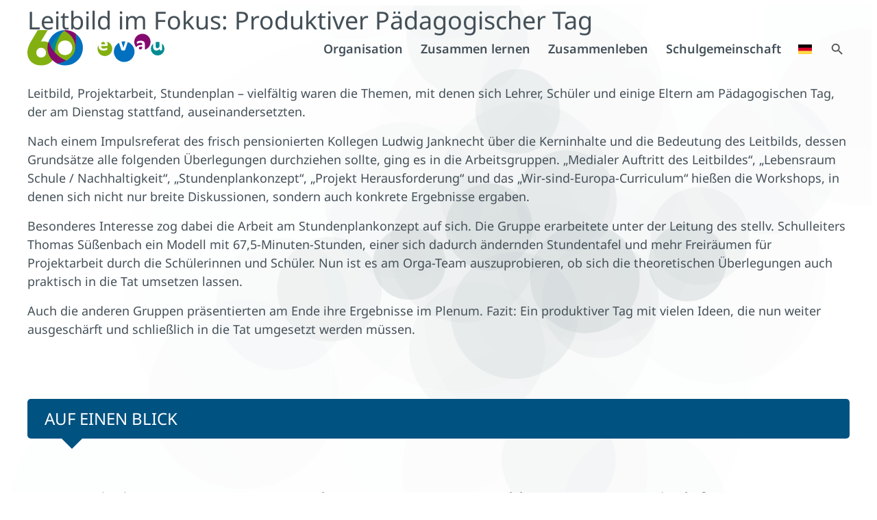

--- FILE ---
content_type: text/html; charset=UTF-8
request_url: https://evgym-siegen.de/2023/01/25/leitbild-im-fokus-produktiver-paedagogischer-tag/
body_size: 91106
content:
<!DOCTYPE html><html lang="de"><head><script data-no-optimize="1">var litespeed_docref=sessionStorage.getItem("litespeed_docref");litespeed_docref&&(Object.defineProperty(document,"referrer",{get:function(){return litespeed_docref}}),sessionStorage.removeItem("litespeed_docref"));</script> <meta charset="UTF-8" /><meta name="viewport" content="width=device-width, initial-scale=1" /><meta name='robots' content='index, follow, max-image-preview:large, max-snippet:-1, max-video-preview:-1' /><link rel="canonical" href="https://evgym-siegen.de/2023/01/25/leitbild-im-fokus-produktiver-paedagogischer-tag/" /><meta property="og:locale" content="de_DE" /><meta property="og:type" content="article" /><meta property="og:title" content="Leitbild im Fokus: Produktiver Pädagogischer Tag - EVAU - Evangelisches Gymnasium Siegen-Weidenau" /><meta property="og:description" content="Leitbild, Projektarbeit, Stundenplan – vielfältig waren die Themen, mit denen sich Lehrer, Schüler und einige Eltern am Pädagogischen Tag, der am Dienstag stattfand, auseinandersetzten. Nach einem Impulsreferat des frisch pensionierten Kollegen Ludwig Janknecht über die Kerninhalte und die Bedeutung des Leitbilds, dessen Grundsätze alle folgenden Überlegungen durchziehen sollte, ging es in die Arbeitsgruppen. „Medialer Auftritt des Leitbildes“, „Lebensraum Schule / Nachhaltigkeit“, „Stundenplankonzept“, „Projekt Herausforderung“ und das „Wir-sind-Europa-Curriculum“ hießen die Workshops, in denen sich nicht nur breite Diskussionen, sondern auch konkrete Ergebnisse ergaben. Besonderes Interesse zog dabei die Arbeit am Stundenplankonzept auf sich. Die Gruppe erarbeitete unter der Leitung des stellv. Schulleiters Thomas Süßenbach ein Modell mit 67,5-Minuten-Stunden, einer sich dadurch ändernden Stundentafel und mehr Freiräumen für Projektarbeit durch die Schülerinnen [&hellip;]" /><meta property="og:url" content="https://evgym-siegen.de/2023/01/25/leitbild-im-fokus-produktiver-paedagogischer-tag/" /><meta property="og:site_name" content="EVAU - Evangelisches Gymnasium Siegen-Weidenau" /><meta property="article:published_time" content="2023-01-25T19:00:07+00:00" /><meta name="author" content="Evau Importer" /><meta name="twitter:card" content="summary_large_image" /><meta name="twitter:label1" content="Verfasst von" /><meta name="twitter:data1" content="Evau Importer" /><meta name="twitter:label2" content="Geschätzte Lesezeit" /><meta name="twitter:data2" content="1 Minute" /> <script type="application/ld+json" class="yoast-schema-graph">{"@context":"https://schema.org","@graph":[{"@type":"Article","@id":"https://evgym-siegen.de/2023/01/25/leitbild-im-fokus-produktiver-paedagogischer-tag/#article","isPartOf":{"@id":"https://evgym-siegen.de/2023/01/25/leitbild-im-fokus-produktiver-paedagogischer-tag/"},"author":{"name":"Evau Importer","@id":"https://evgym-siegen.de/#/schema/person/5b0551d3be0d0dff0b8a69aab55d90b2"},"headline":"Leitbild im Fokus: Produktiver Pädagogischer Tag","datePublished":"2023-01-25T19:00:07+00:00","mainEntityOfPage":{"@id":"https://evgym-siegen.de/2023/01/25/leitbild-im-fokus-produktiver-paedagogischer-tag/"},"wordCount":189,"commentCount":0,"publisher":{"@id":"https://evgym-siegen.de/#organization"},"articleSection":["Schulgemeinschaft"],"inLanguage":"de","potentialAction":[{"@type":"CommentAction","name":"Comment","target":["https://evgym-siegen.de/2023/01/25/leitbild-im-fokus-produktiver-paedagogischer-tag/#respond"]}]},{"@type":"WebPage","@id":"https://evgym-siegen.de/2023/01/25/leitbild-im-fokus-produktiver-paedagogischer-tag/","url":"https://evgym-siegen.de/2023/01/25/leitbild-im-fokus-produktiver-paedagogischer-tag/","name":"Leitbild im Fokus: Produktiver Pädagogischer Tag - EVAU - Evangelisches Gymnasium Siegen-Weidenau","isPartOf":{"@id":"https://evgym-siegen.de/#website"},"datePublished":"2023-01-25T19:00:07+00:00","breadcrumb":{"@id":"https://evgym-siegen.de/2023/01/25/leitbild-im-fokus-produktiver-paedagogischer-tag/#breadcrumb"},"inLanguage":"de","potentialAction":[{"@type":"ReadAction","target":["https://evgym-siegen.de/2023/01/25/leitbild-im-fokus-produktiver-paedagogischer-tag/"]}]},{"@type":"BreadcrumbList","@id":"https://evgym-siegen.de/2023/01/25/leitbild-im-fokus-produktiver-paedagogischer-tag/#breadcrumb","itemListElement":[{"@type":"ListItem","position":1,"name":"Startseite","item":"https://evgym-siegen.de/"},{"@type":"ListItem","position":2,"name":"Leitbild im Fokus: Produktiver Pädagogischer Tag"}]},{"@type":"WebSite","@id":"https://evgym-siegen.de/#website","url":"https://evgym-siegen.de/","name":"EVAU - Evangelisches Gymnasium Siegen-Weidenau","description":"","publisher":{"@id":"https://evgym-siegen.de/#organization"},"potentialAction":[{"@type":"SearchAction","target":{"@type":"EntryPoint","urlTemplate":"https://evgym-siegen.de/?s={search_term_string}"},"query-input":{"@type":"PropertyValueSpecification","valueRequired":true,"valueName":"search_term_string"}}],"inLanguage":"de"},{"@type":"Organization","@id":"https://evgym-siegen.de/#organization","name":"EVAU - Evangelisches Gymnasium Siegen-Weidenau","url":"https://evgym-siegen.de/","logo":{"@type":"ImageObject","inLanguage":"de","@id":"https://evgym-siegen.de/#/schema/logo/image/","url":"https://evgym-siegen.de/wp-content/uploads/2024/01/evau-logo.png","contentUrl":"https://evgym-siegen.de/wp-content/uploads/2024/01/evau-logo.png","width":183,"height":78,"caption":"EVAU - Evangelisches Gymnasium Siegen-Weidenau"},"image":{"@id":"https://evgym-siegen.de/#/schema/logo/image/"}},{"@type":"Person","@id":"https://evgym-siegen.de/#/schema/person/5b0551d3be0d0dff0b8a69aab55d90b2","name":"Evau Importer","image":{"@type":"ImageObject","inLanguage":"de","@id":"https://evgym-siegen.de/#/schema/person/image/","url":"https://evgym-siegen.de/wp-content/litespeed/avatar/a474be9a60594b5a39da54c2a6ff91fa.jpg?ver=1768936976","contentUrl":"https://evgym-siegen.de/wp-content/litespeed/avatar/a474be9a60594b5a39da54c2a6ff91fa.jpg?ver=1768936976","caption":"Evau Importer"},"url":"https://evgym-siegen.de/author/evau-importer/"}]}</script> <title>Leitbild im Fokus: Produktiver Pädagogischer Tag - EVAU - Evangelisches Gymnasium Siegen-Weidenau</title><link rel="alternate" type="application/rss+xml" title="EVAU - Evangelisches Gymnasium Siegen-Weidenau &raquo; Feed" href="https://evgym-siegen.de/feed/" /><link rel="alternate" type="application/rss+xml" title="EVAU - Evangelisches Gymnasium Siegen-Weidenau &raquo; Kommentar-Feed" href="https://evgym-siegen.de/comments/feed/" /><link rel="alternate" type="application/rss+xml" title="EVAU - Evangelisches Gymnasium Siegen-Weidenau &raquo; Leitbild im Fokus: Produktiver Pädagogischer Tag-Kommentar-Feed" href="https://evgym-siegen.de/2023/01/25/leitbild-im-fokus-produktiver-paedagogischer-tag/feed/" /><link rel="alternate" title="oEmbed (JSON)" type="application/json+oembed" href="https://evgym-siegen.de/wp-json/oembed/1.0/embed?url=https%3A%2F%2Fevgym-siegen.de%2F2023%2F01%2F25%2Fleitbild-im-fokus-produktiver-paedagogischer-tag%2F" /><link rel="alternate" title="oEmbed (XML)" type="text/xml+oembed" href="https://evgym-siegen.de/wp-json/oembed/1.0/embed?url=https%3A%2F%2Fevgym-siegen.de%2F2023%2F01%2F25%2Fleitbild-im-fokus-produktiver-paedagogischer-tag%2F&#038;format=xml" /><style id='wp-img-auto-sizes-contain-inline-css'>img:is([sizes=auto i],[sizes^="auto," i]){contain-intrinsic-size:3000px 1500px}
/*# sourceURL=wp-img-auto-sizes-contain-inline-css */</style><link data-optimized="2" rel="stylesheet" href="https://evgym-siegen.de/wp-content/litespeed/css/4d23875add354757a5edf367b26ca37a.css?ver=03be5" /><style id='wp-block-site-logo-inline-css'>.wp-block-site-logo{box-sizing:border-box;line-height:0}.wp-block-site-logo a{display:inline-block;line-height:0}.wp-block-site-logo.is-default-size img{height:auto;width:120px}.wp-block-site-logo img{height:auto;max-width:100%}.wp-block-site-logo a,.wp-block-site-logo img{border-radius:inherit}.wp-block-site-logo.aligncenter{margin-left:auto;margin-right:auto;text-align:center}:root :where(.wp-block-site-logo.is-style-rounded){border-radius:9999px}
/*# sourceURL=https://evgym-siegen.de/wp-includes/blocks/site-logo/style.min.css */</style><style id='wp-block-navigation-link-inline-css'>.wp-block-navigation .wp-block-navigation-item__label{overflow-wrap:break-word}.wp-block-navigation .wp-block-navigation-item__description{display:none}.link-ui-tools{outline:1px solid #f0f0f0;padding:8px}.link-ui-block-inserter{padding-top:8px}.link-ui-block-inserter__back{margin-left:8px;text-transform:uppercase}
/*# sourceURL=https://evgym-siegen.de/wp-includes/blocks/navigation-link/style.min.css */</style><style id='wp-block-heading-inline-css'>h1:where(.wp-block-heading).has-background,h2:where(.wp-block-heading).has-background,h3:where(.wp-block-heading).has-background,h4:where(.wp-block-heading).has-background,h5:where(.wp-block-heading).has-background,h6:where(.wp-block-heading).has-background{padding:1.25em 2.375em}h1.has-text-align-left[style*=writing-mode]:where([style*=vertical-lr]),h1.has-text-align-right[style*=writing-mode]:where([style*=vertical-rl]),h2.has-text-align-left[style*=writing-mode]:where([style*=vertical-lr]),h2.has-text-align-right[style*=writing-mode]:where([style*=vertical-rl]),h3.has-text-align-left[style*=writing-mode]:where([style*=vertical-lr]),h3.has-text-align-right[style*=writing-mode]:where([style*=vertical-rl]),h4.has-text-align-left[style*=writing-mode]:where([style*=vertical-lr]),h4.has-text-align-right[style*=writing-mode]:where([style*=vertical-rl]),h5.has-text-align-left[style*=writing-mode]:where([style*=vertical-lr]),h5.has-text-align-right[style*=writing-mode]:where([style*=vertical-rl]),h6.has-text-align-left[style*=writing-mode]:where([style*=vertical-lr]),h6.has-text-align-right[style*=writing-mode]:where([style*=vertical-rl]){rotate:180deg}
/*# sourceURL=https://evgym-siegen.de/wp-includes/blocks/heading/style.min.css */</style><style id='wp-block-paragraph-inline-css'>.is-small-text{font-size:.875em}.is-regular-text{font-size:1em}.is-large-text{font-size:2.25em}.is-larger-text{font-size:3em}.has-drop-cap:not(:focus):first-letter{float:left;font-size:8.4em;font-style:normal;font-weight:100;line-height:.68;margin:.05em .1em 0 0;text-transform:uppercase}body.rtl .has-drop-cap:not(:focus):first-letter{float:none;margin-left:.1em}p.has-drop-cap.has-background{overflow:hidden}:root :where(p.has-background){padding:1.25em 2.375em}:where(p.has-text-color:not(.has-link-color)) a{color:inherit}p.has-text-align-left[style*="writing-mode:vertical-lr"],p.has-text-align-right[style*="writing-mode:vertical-rl"]{rotate:180deg}
/*# sourceURL=https://evgym-siegen.de/wp-includes/blocks/paragraph/style.min.css */</style><style id='wp-block-columns-inline-css'>.wp-block-columns{box-sizing:border-box;display:flex;flex-wrap:wrap!important}@media (min-width:782px){.wp-block-columns{flex-wrap:nowrap!important}}.wp-block-columns{align-items:normal!important}.wp-block-columns.are-vertically-aligned-top{align-items:flex-start}.wp-block-columns.are-vertically-aligned-center{align-items:center}.wp-block-columns.are-vertically-aligned-bottom{align-items:flex-end}@media (max-width:781px){.wp-block-columns:not(.is-not-stacked-on-mobile)>.wp-block-column{flex-basis:100%!important}}@media (min-width:782px){.wp-block-columns:not(.is-not-stacked-on-mobile)>.wp-block-column{flex-basis:0;flex-grow:1}.wp-block-columns:not(.is-not-stacked-on-mobile)>.wp-block-column[style*=flex-basis]{flex-grow:0}}.wp-block-columns.is-not-stacked-on-mobile{flex-wrap:nowrap!important}.wp-block-columns.is-not-stacked-on-mobile>.wp-block-column{flex-basis:0;flex-grow:1}.wp-block-columns.is-not-stacked-on-mobile>.wp-block-column[style*=flex-basis]{flex-grow:0}:where(.wp-block-columns){margin-bottom:1.75em}:where(.wp-block-columns.has-background){padding:1.25em 2.375em}.wp-block-column{flex-grow:1;min-width:0;overflow-wrap:break-word;word-break:break-word}.wp-block-column.is-vertically-aligned-top{align-self:flex-start}.wp-block-column.is-vertically-aligned-center{align-self:center}.wp-block-column.is-vertically-aligned-bottom{align-self:flex-end}.wp-block-column.is-vertically-aligned-stretch{align-self:stretch}.wp-block-column.is-vertically-aligned-bottom,.wp-block-column.is-vertically-aligned-center,.wp-block-column.is-vertically-aligned-top{width:100%}
/*# sourceURL=https://evgym-siegen.de/wp-includes/blocks/columns/style.min.css */</style><style id='wp-block-library-inline-css'>:root{--wp-block-synced-color:#7a00df;--wp-block-synced-color--rgb:122,0,223;--wp-bound-block-color:var(--wp-block-synced-color);--wp-editor-canvas-background:#ddd;--wp-admin-theme-color:#007cba;--wp-admin-theme-color--rgb:0,124,186;--wp-admin-theme-color-darker-10:#006ba1;--wp-admin-theme-color-darker-10--rgb:0,107,160.5;--wp-admin-theme-color-darker-20:#005a87;--wp-admin-theme-color-darker-20--rgb:0,90,135;--wp-admin-border-width-focus:2px}@media (min-resolution:192dpi){:root{--wp-admin-border-width-focus:1.5px}}.wp-element-button{cursor:pointer}:root .has-very-light-gray-background-color{background-color:#eee}:root .has-very-dark-gray-background-color{background-color:#313131}:root .has-very-light-gray-color{color:#eee}:root .has-very-dark-gray-color{color:#313131}:root .has-vivid-green-cyan-to-vivid-cyan-blue-gradient-background{background:linear-gradient(135deg,#00d084,#0693e3)}:root .has-purple-crush-gradient-background{background:linear-gradient(135deg,#34e2e4,#4721fb 50%,#ab1dfe)}:root .has-hazy-dawn-gradient-background{background:linear-gradient(135deg,#faaca8,#dad0ec)}:root .has-subdued-olive-gradient-background{background:linear-gradient(135deg,#fafae1,#67a671)}:root .has-atomic-cream-gradient-background{background:linear-gradient(135deg,#fdd79a,#004a59)}:root .has-nightshade-gradient-background{background:linear-gradient(135deg,#330968,#31cdcf)}:root .has-midnight-gradient-background{background:linear-gradient(135deg,#020381,#2874fc)}:root{--wp--preset--font-size--normal:16px;--wp--preset--font-size--huge:42px}.has-regular-font-size{font-size:1em}.has-larger-font-size{font-size:2.625em}.has-normal-font-size{font-size:var(--wp--preset--font-size--normal)}.has-huge-font-size{font-size:var(--wp--preset--font-size--huge)}.has-text-align-center{text-align:center}.has-text-align-left{text-align:left}.has-text-align-right{text-align:right}.has-fit-text{white-space:nowrap!important}#end-resizable-editor-section{display:none}.aligncenter{clear:both}.items-justified-left{justify-content:flex-start}.items-justified-center{justify-content:center}.items-justified-right{justify-content:flex-end}.items-justified-space-between{justify-content:space-between}.screen-reader-text{border:0;clip-path:inset(50%);height:1px;margin:-1px;overflow:hidden;padding:0;position:absolute;width:1px;word-wrap:normal!important}.screen-reader-text:focus{background-color:#ddd;clip-path:none;color:#444;display:block;font-size:1em;height:auto;left:5px;line-height:normal;padding:15px 23px 14px;text-decoration:none;top:5px;width:auto;z-index:100000}html :where(.has-border-color){border-style:solid}html :where([style*=border-top-color]){border-top-style:solid}html :where([style*=border-right-color]){border-right-style:solid}html :where([style*=border-bottom-color]){border-bottom-style:solid}html :where([style*=border-left-color]){border-left-style:solid}html :where([style*=border-width]){border-style:solid}html :where([style*=border-top-width]){border-top-style:solid}html :where([style*=border-right-width]){border-right-style:solid}html :where([style*=border-bottom-width]){border-bottom-style:solid}html :where([style*=border-left-width]){border-left-style:solid}html :where(img[class*=wp-image-]){height:auto;max-width:100%}:where(figure){margin:0 0 1em}html :where(.is-position-sticky){--wp-admin--admin-bar--position-offset:var(--wp-admin--admin-bar--height,0px)}@media screen and (max-width:600px){html :where(.is-position-sticky){--wp-admin--admin-bar--position-offset:0px}}
/*# sourceURL=/wp-includes/css/dist/block-library/common.min.css */</style><style id='global-styles-inline-css'>:root{--wp--preset--aspect-ratio--square: 1;--wp--preset--aspect-ratio--4-3: 4/3;--wp--preset--aspect-ratio--3-4: 3/4;--wp--preset--aspect-ratio--3-2: 3/2;--wp--preset--aspect-ratio--2-3: 2/3;--wp--preset--aspect-ratio--16-9: 16/9;--wp--preset--aspect-ratio--9-16: 9/16;--wp--preset--color--black: #000000;--wp--preset--color--cyan-bluish-gray: #abb8c3;--wp--preset--color--white: #ffffff;--wp--preset--color--pale-pink: #f78da7;--wp--preset--color--vivid-red: #cf2e2e;--wp--preset--color--luminous-vivid-orange: #ff6900;--wp--preset--color--luminous-vivid-amber: #fcb900;--wp--preset--color--light-green-cyan: #7bdcb5;--wp--preset--color--vivid-green-cyan: #00d084;--wp--preset--color--pale-cyan-blue: #8ed1fc;--wp--preset--color--vivid-cyan-blue: #0693e3;--wp--preset--color--vivid-purple: #9b51e0;--wp--preset--color--base: #ffffff;--wp--preset--color--contrast: #445058;--wp--preset--color--primary: transparent;--wp--preset--color--secondary: #445058;--wp--preset--color--tertiary: #008939;--wp--preset--color--quaternary: #26a9b2;--wp--preset--gradient--vivid-cyan-blue-to-vivid-purple: linear-gradient(135deg,rgb(6,147,227) 0%,rgb(155,81,224) 100%);--wp--preset--gradient--light-green-cyan-to-vivid-green-cyan: linear-gradient(135deg,rgb(122,220,180) 0%,rgb(0,208,130) 100%);--wp--preset--gradient--luminous-vivid-amber-to-luminous-vivid-orange: linear-gradient(135deg,rgb(252,185,0) 0%,rgb(255,105,0) 100%);--wp--preset--gradient--luminous-vivid-orange-to-vivid-red: linear-gradient(135deg,rgb(255,105,0) 0%,rgb(207,46,46) 100%);--wp--preset--gradient--very-light-gray-to-cyan-bluish-gray: linear-gradient(135deg,rgb(238,238,238) 0%,rgb(169,184,195) 100%);--wp--preset--gradient--cool-to-warm-spectrum: linear-gradient(135deg,rgb(74,234,220) 0%,rgb(151,120,209) 20%,rgb(207,42,186) 40%,rgb(238,44,130) 60%,rgb(251,105,98) 80%,rgb(254,248,76) 100%);--wp--preset--gradient--blush-light-purple: linear-gradient(135deg,rgb(255,206,236) 0%,rgb(152,150,240) 100%);--wp--preset--gradient--blush-bordeaux: linear-gradient(135deg,rgb(254,205,165) 0%,rgb(254,45,45) 50%,rgb(107,0,62) 100%);--wp--preset--gradient--luminous-dusk: linear-gradient(135deg,rgb(255,203,112) 0%,rgb(199,81,192) 50%,rgb(65,88,208) 100%);--wp--preset--gradient--pale-ocean: linear-gradient(135deg,rgb(255,245,203) 0%,rgb(182,227,212) 50%,rgb(51,167,181) 100%);--wp--preset--gradient--electric-grass: linear-gradient(135deg,rgb(202,248,128) 0%,rgb(113,206,126) 100%);--wp--preset--gradient--midnight: linear-gradient(135deg,rgb(2,3,129) 0%,rgb(40,116,252) 100%);--wp--preset--gradient--secondary-base: linear-gradient(180deg, var(--wp--preset--color--secondary) 0%,var(--wp--preset--color--base) 100%);--wp--preset--gradient--base-secondary-base: linear-gradient(180deg, var(--wp--preset--color--base) 0 min(24rem, 10%), var(--wp--preset--color--secondary) 0% 30%, var(--wp--preset--color--base) 100%);--wp--preset--gradient--tertiary-primary: linear-gradient(90deg, var(--wp--preset--color--tertiary) 5.74%, var(--wp--preset--color--primary) 100%);--wp--preset--gradient--primary-tertiary: linear-gradient(90deg, var(--wp--preset--color--primary) 5.74%, var(--wp--preset--color--tertiary) 100%);--wp--preset--font-size--small: clamp(0.875rem, 0.875rem + ((1vw - 0.2rem) * 0.227), 1rem);--wp--preset--font-size--medium: clamp(1rem, 1rem + ((1vw - 0.2rem) * 0.227), 1.125rem);--wp--preset--font-size--large: clamp(22.041px, 1.378rem + ((1vw - 3.2px) * 1.586), 36px);--wp--preset--font-size--x-large: clamp(25.014px, 1.563rem + ((1vw - 3.2px) * 1.93), 42px);--wp--preset--font-family--notosans: "NotoSans", sans-serif;--wp--preset--spacing--20: 0.44rem;--wp--preset--spacing--30: clamp(1.5rem, 5vw, 2rem);--wp--preset--spacing--40: clamp(1.8rem, 1.8rem + ((1vw - 0.48rem) * 2.885), 3rem);--wp--preset--spacing--50: clamp(2.5rem, 8vw, 4.5rem);--wp--preset--spacing--60: clamp(3.75rem, 10vw, 7rem);--wp--preset--spacing--70: clamp(5rem, 5.25rem + ((1vw - 0.48rem) * 9.096), 8rem);--wp--preset--spacing--80: clamp(7rem, 14vw, 11rem);--wp--preset--shadow--natural: 6px 6px 9px rgba(0, 0, 0, 0.2);--wp--preset--shadow--deep: 12px 12px 50px rgba(0, 0, 0, 0.4);--wp--preset--shadow--sharp: 6px 6px 0px rgba(0, 0, 0, 0.2);--wp--preset--shadow--outlined: 6px 6px 0px -3px rgb(255, 255, 255), 6px 6px rgb(0, 0, 0);--wp--preset--shadow--crisp: 6px 6px 0px rgb(0, 0, 0);}:root { --wp--style--global--content-size: 960px;--wp--style--global--wide-size: 1200px; }:where(body) { margin: 0; }.wp-site-blocks { padding-top: var(--wp--style--root--padding-top); padding-bottom: var(--wp--style--root--padding-bottom); }.has-global-padding { padding-right: var(--wp--style--root--padding-right); padding-left: var(--wp--style--root--padding-left); }.has-global-padding > .alignfull { margin-right: calc(var(--wp--style--root--padding-right) * -1); margin-left: calc(var(--wp--style--root--padding-left) * -1); }.has-global-padding :where(:not(.alignfull.is-layout-flow) > .has-global-padding:not(.wp-block-block, .alignfull)) { padding-right: 0; padding-left: 0; }.has-global-padding :where(:not(.alignfull.is-layout-flow) > .has-global-padding:not(.wp-block-block, .alignfull)) > .alignfull { margin-left: 0; margin-right: 0; }.wp-site-blocks > .alignleft { float: left; margin-right: 2em; }.wp-site-blocks > .alignright { float: right; margin-left: 2em; }.wp-site-blocks > .aligncenter { justify-content: center; margin-left: auto; margin-right: auto; }:where(.wp-site-blocks) > * { margin-block-start: 4.5rem; margin-block-end: 0; }:where(.wp-site-blocks) > :first-child { margin-block-start: 0; }:where(.wp-site-blocks) > :last-child { margin-block-end: 0; }:root { --wp--style--block-gap: 4.5rem; }:root :where(.is-layout-flow) > :first-child{margin-block-start: 0;}:root :where(.is-layout-flow) > :last-child{margin-block-end: 0;}:root :where(.is-layout-flow) > *{margin-block-start: 4.5rem;margin-block-end: 0;}:root :where(.is-layout-constrained) > :first-child{margin-block-start: 0;}:root :where(.is-layout-constrained) > :last-child{margin-block-end: 0;}:root :where(.is-layout-constrained) > *{margin-block-start: 4.5rem;margin-block-end: 0;}:root :where(.is-layout-flex){gap: 4.5rem;}:root :where(.is-layout-grid){gap: 4.5rem;}.is-layout-flow > .alignleft{float: left;margin-inline-start: 0;margin-inline-end: 2em;}.is-layout-flow > .alignright{float: right;margin-inline-start: 2em;margin-inline-end: 0;}.is-layout-flow > .aligncenter{margin-left: auto !important;margin-right: auto !important;}.is-layout-constrained > .alignleft{float: left;margin-inline-start: 0;margin-inline-end: 2em;}.is-layout-constrained > .alignright{float: right;margin-inline-start: 2em;margin-inline-end: 0;}.is-layout-constrained > .aligncenter{margin-left: auto !important;margin-right: auto !important;}.is-layout-constrained > :where(:not(.alignleft):not(.alignright):not(.alignfull)){max-width: var(--wp--style--global--content-size);margin-left: auto !important;margin-right: auto !important;}.is-layout-constrained > .alignwide{max-width: var(--wp--style--global--wide-size);}body .is-layout-flex{display: flex;}.is-layout-flex{flex-wrap: wrap;align-items: center;}.is-layout-flex > :is(*, div){margin: 0;}body .is-layout-grid{display: grid;}.is-layout-grid > :is(*, div){margin: 0;}body{background-color: var(--wp--preset--color--base);color: var(--wp--preset--color--contrast);font-family: var(--wp--preset--font-family--notosans);font-size: var(--wp--preset--font-size--medium);line-height: 1.5;--wp--style--root--padding-top: 0;--wp--style--root--padding-right: var(--wp--preset--spacing--30);--wp--style--root--padding-bottom: 0;--wp--style--root--padding-left: var(--wp--preset--spacing--30);}a:where(:not(.wp-element-button)){color: var(--wp--preset--color--tertiary);text-decoration: none;}:root :where(a:where(:not(.wp-element-button)):hover){text-decoration: none;}:root :where(a:where(:not(.wp-element-button)):focus){text-decoration: none;}:root :where(a:where(:not(.wp-element-button)):active){color: var(--wp--preset--color--contrast);text-decoration: none;}h1, h2, h3, h4, h5, h6{font-family: var(--wp--preset--font-family--notosans);font-weight: 500;line-height: 1.2;}h1{font-size: clamp(2.032rem, 2.032rem + ((1vw - 0.2rem) * 2.896), 3.625rem);}h2{font-size: clamp(1.743rem, 1.743rem + ((1vw - 0.2rem) * 2.285), 3rem);}h3{font-size: var(--wp--preset--font-size--x-large);}h4{font-size: var(--wp--preset--font-size--large);}h5{font-size: var(--wp--preset--font-size--medium);font-weight: 700;text-transform: uppercase;}h6{font-size: var(--wp--preset--font-size--medium);text-transform: uppercase;}:root :where(.wp-element-button, .wp-block-button__link){background-color: var(--wp--preset--color--primary);border-radius: 5px;border-width: 0;color: var(--wp--preset--color--secondary);font-family: inherit;font-size: inherit;font-style: inherit;font-weight: inherit;letter-spacing: inherit;line-height: inherit;padding-top: calc(0.667em + 2px);padding-right: calc(1.333em + 2px);padding-bottom: calc(0.667em + 2px);padding-left: calc(1.333em + 2px);text-decoration: none;text-transform: inherit;}:root :where(.wp-element-button:visited, .wp-block-button__link:visited){color: var(--wp--preset--color--contrast);}:root :where(.wp-element-button:hover, .wp-block-button__link:hover){background-color: var(--wp--preset--color--quaternary);color: var(--wp--preset--color--base);}:root :where(.wp-element-button:focus, .wp-block-button__link:focus){background-color: var(--wp--preset--color--quaternary);color: var(--wp--preset--color--base);}:root :where(.wp-element-button:active, .wp-block-button__link:active){background-color: var(--wp--preset--color--secondary);color: var(--wp--preset--color--base);}.has-black-color{color: var(--wp--preset--color--black) !important;}.has-cyan-bluish-gray-color{color: var(--wp--preset--color--cyan-bluish-gray) !important;}.has-white-color{color: var(--wp--preset--color--white) !important;}.has-pale-pink-color{color: var(--wp--preset--color--pale-pink) !important;}.has-vivid-red-color{color: var(--wp--preset--color--vivid-red) !important;}.has-luminous-vivid-orange-color{color: var(--wp--preset--color--luminous-vivid-orange) !important;}.has-luminous-vivid-amber-color{color: var(--wp--preset--color--luminous-vivid-amber) !important;}.has-light-green-cyan-color{color: var(--wp--preset--color--light-green-cyan) !important;}.has-vivid-green-cyan-color{color: var(--wp--preset--color--vivid-green-cyan) !important;}.has-pale-cyan-blue-color{color: var(--wp--preset--color--pale-cyan-blue) !important;}.has-vivid-cyan-blue-color{color: var(--wp--preset--color--vivid-cyan-blue) !important;}.has-vivid-purple-color{color: var(--wp--preset--color--vivid-purple) !important;}.has-base-color{color: var(--wp--preset--color--base) !important;}.has-contrast-color{color: var(--wp--preset--color--contrast) !important;}.has-primary-color{color: var(--wp--preset--color--primary) !important;}.has-secondary-color{color: var(--wp--preset--color--secondary) !important;}.has-tertiary-color{color: var(--wp--preset--color--tertiary) !important;}.has-quaternary-color{color: var(--wp--preset--color--quaternary) !important;}.has-black-background-color{background-color: var(--wp--preset--color--black) !important;}.has-cyan-bluish-gray-background-color{background-color: var(--wp--preset--color--cyan-bluish-gray) !important;}.has-white-background-color{background-color: var(--wp--preset--color--white) !important;}.has-pale-pink-background-color{background-color: var(--wp--preset--color--pale-pink) !important;}.has-vivid-red-background-color{background-color: var(--wp--preset--color--vivid-red) !important;}.has-luminous-vivid-orange-background-color{background-color: var(--wp--preset--color--luminous-vivid-orange) !important;}.has-luminous-vivid-amber-background-color{background-color: var(--wp--preset--color--luminous-vivid-amber) !important;}.has-light-green-cyan-background-color{background-color: var(--wp--preset--color--light-green-cyan) !important;}.has-vivid-green-cyan-background-color{background-color: var(--wp--preset--color--vivid-green-cyan) !important;}.has-pale-cyan-blue-background-color{background-color: var(--wp--preset--color--pale-cyan-blue) !important;}.has-vivid-cyan-blue-background-color{background-color: var(--wp--preset--color--vivid-cyan-blue) !important;}.has-vivid-purple-background-color{background-color: var(--wp--preset--color--vivid-purple) !important;}.has-base-background-color{background-color: var(--wp--preset--color--base) !important;}.has-contrast-background-color{background-color: var(--wp--preset--color--contrast) !important;}.has-primary-background-color{background-color: var(--wp--preset--color--primary) !important;}.has-secondary-background-color{background-color: var(--wp--preset--color--secondary) !important;}.has-tertiary-background-color{background-color: var(--wp--preset--color--tertiary) !important;}.has-quaternary-background-color{background-color: var(--wp--preset--color--quaternary) !important;}.has-black-border-color{border-color: var(--wp--preset--color--black) !important;}.has-cyan-bluish-gray-border-color{border-color: var(--wp--preset--color--cyan-bluish-gray) !important;}.has-white-border-color{border-color: var(--wp--preset--color--white) !important;}.has-pale-pink-border-color{border-color: var(--wp--preset--color--pale-pink) !important;}.has-vivid-red-border-color{border-color: var(--wp--preset--color--vivid-red) !important;}.has-luminous-vivid-orange-border-color{border-color: var(--wp--preset--color--luminous-vivid-orange) !important;}.has-luminous-vivid-amber-border-color{border-color: var(--wp--preset--color--luminous-vivid-amber) !important;}.has-light-green-cyan-border-color{border-color: var(--wp--preset--color--light-green-cyan) !important;}.has-vivid-green-cyan-border-color{border-color: var(--wp--preset--color--vivid-green-cyan) !important;}.has-pale-cyan-blue-border-color{border-color: var(--wp--preset--color--pale-cyan-blue) !important;}.has-vivid-cyan-blue-border-color{border-color: var(--wp--preset--color--vivid-cyan-blue) !important;}.has-vivid-purple-border-color{border-color: var(--wp--preset--color--vivid-purple) !important;}.has-base-border-color{border-color: var(--wp--preset--color--base) !important;}.has-contrast-border-color{border-color: var(--wp--preset--color--contrast) !important;}.has-primary-border-color{border-color: var(--wp--preset--color--primary) !important;}.has-secondary-border-color{border-color: var(--wp--preset--color--secondary) !important;}.has-tertiary-border-color{border-color: var(--wp--preset--color--tertiary) !important;}.has-quaternary-border-color{border-color: var(--wp--preset--color--quaternary) !important;}.has-vivid-cyan-blue-to-vivid-purple-gradient-background{background: var(--wp--preset--gradient--vivid-cyan-blue-to-vivid-purple) !important;}.has-light-green-cyan-to-vivid-green-cyan-gradient-background{background: var(--wp--preset--gradient--light-green-cyan-to-vivid-green-cyan) !important;}.has-luminous-vivid-amber-to-luminous-vivid-orange-gradient-background{background: var(--wp--preset--gradient--luminous-vivid-amber-to-luminous-vivid-orange) !important;}.has-luminous-vivid-orange-to-vivid-red-gradient-background{background: var(--wp--preset--gradient--luminous-vivid-orange-to-vivid-red) !important;}.has-very-light-gray-to-cyan-bluish-gray-gradient-background{background: var(--wp--preset--gradient--very-light-gray-to-cyan-bluish-gray) !important;}.has-cool-to-warm-spectrum-gradient-background{background: var(--wp--preset--gradient--cool-to-warm-spectrum) !important;}.has-blush-light-purple-gradient-background{background: var(--wp--preset--gradient--blush-light-purple) !important;}.has-blush-bordeaux-gradient-background{background: var(--wp--preset--gradient--blush-bordeaux) !important;}.has-luminous-dusk-gradient-background{background: var(--wp--preset--gradient--luminous-dusk) !important;}.has-pale-ocean-gradient-background{background: var(--wp--preset--gradient--pale-ocean) !important;}.has-electric-grass-gradient-background{background: var(--wp--preset--gradient--electric-grass) !important;}.has-midnight-gradient-background{background: var(--wp--preset--gradient--midnight) !important;}.has-secondary-base-gradient-background{background: var(--wp--preset--gradient--secondary-base) !important;}.has-base-secondary-base-gradient-background{background: var(--wp--preset--gradient--base-secondary-base) !important;}.has-tertiary-primary-gradient-background{background: var(--wp--preset--gradient--tertiary-primary) !important;}.has-primary-tertiary-gradient-background{background: var(--wp--preset--gradient--primary-tertiary) !important;}.has-small-font-size{font-size: var(--wp--preset--font-size--small) !important;}.has-medium-font-size{font-size: var(--wp--preset--font-size--medium) !important;}.has-large-font-size{font-size: var(--wp--preset--font-size--large) !important;}.has-x-large-font-size{font-size: var(--wp--preset--font-size--x-large) !important;}.has-notosans-font-family{font-family: var(--wp--preset--font-family--notosans) !important;}
:root :where(.wp-block-navigation){font-size: var(--wp--preset--font-size--small);}
:root :where(.wp-block-navigation a:where(:not(.wp-element-button))){text-decoration: none;}
:root :where(.wp-block-navigation a:where(:not(.wp-element-button)):hover){text-decoration: none;}
:root :where(.wp-block-navigation a:where(:not(.wp-element-button)):focus){text-decoration: none;}
:root :where(.wp-block-navigation a:where(:not(.wp-element-button)):active){text-decoration: none;}
:root :where(.wp-block-post-content a:where(:not(.wp-element-button))){color: var(--wp--preset--color--secondary);}
:root :where(.wp-block-post-title){font-weight: 500;margin-top: 1.25rem;margin-bottom: 1.25rem;}
:root :where(.wp-block-post-title a:where(:not(.wp-element-button))){text-decoration: none;}
:root :where(.wp-block-post-title a:where(:not(.wp-element-button)):hover){text-decoration: underline;}
:root :where(.wp-block-post-title a:where(:not(.wp-element-button)):focus){text-decoration: underline dashed;}
:root :where(.wp-block-post-title a:where(:not(.wp-element-button)):active){color: var(--wp--preset--color--secondary);text-decoration: none;}
/*# sourceURL=global-styles-inline-css */</style><style id='core-block-supports-inline-css'>.wp-container-core-group-is-layout-6c531013{flex-wrap:nowrap;}.wp-container-core-navigation-is-layout-f665d2b5{justify-content:flex-end;}.wp-container-core-group-is-layout-5e632dc8{justify-content:space-between;}.wp-container-core-columns-is-layout-28f84493{flex-wrap:nowrap;}.wp-container-core-navigation-is-layout-a89b3969{justify-content:center;}
/*# sourceURL=core-block-supports-inline-css */</style><style id='wp-block-template-skip-link-inline-css'>.skip-link.screen-reader-text {
			border: 0;
			clip-path: inset(50%);
			height: 1px;
			margin: -1px;
			overflow: hidden;
			padding: 0;
			position: absolute !important;
			width: 1px;
			word-wrap: normal !important;
		}

		.skip-link.screen-reader-text:focus {
			background-color: #eee;
			clip-path: none;
			color: #444;
			display: block;
			font-size: 1em;
			height: auto;
			left: 5px;
			line-height: normal;
			padding: 15px 23px 14px;
			text-decoration: none;
			top: 5px;
			width: auto;
			z-index: 100000;
		}
/*# sourceURL=wp-block-template-skip-link-inline-css */</style> <script type="litespeed/javascript" data-src="https://evgym-siegen.de/wp-includes/js/jquery/jquery.min.js" id="jquery-core-js"></script> <link rel="https://api.w.org/" href="https://evgym-siegen.de/wp-json/" /><link rel="alternate" title="JSON" type="application/json" href="https://evgym-siegen.de/wp-json/wp/v2/posts/4319" /><link rel="EditURI" type="application/rsd+xml" title="RSD" href="https://evgym-siegen.de/xmlrpc.php?rsd" /><link rel='shortlink' href='https://evgym-siegen.de/?p=4319' /> <script type="importmap" id="wp-importmap">{"imports":{"@wordpress/interactivity":"https://evgym-siegen.de/wp-includes/js/dist/script-modules/interactivity/index.min.js?ver=8964710565a1d258501f"}}</script> <link rel="modulepreload" href="https://evgym-siegen.de/wp-includes/js/dist/script-modules/interactivity/index.min.js?ver=8964710565a1d258501f" id="@wordpress/interactivity-js-modulepreload" fetchpriority="low"><style class='wp-fonts-local'>@font-face{font-family:NotoSans;font-style:normal;font-weight:400;font-display:fallback;src:url('https://evgym-siegen.de/wp-content/themes/evau/assets/fonts/NotoSans/NotoSans-Regular.ttf') format('truetype');font-stretch:normal;}
@font-face{font-family:NotoSans;font-style:italic;font-weight:400;font-display:fallback;src:url('https://evgym-siegen.de/wp-content/themes/evau/assets/fonts/NotoSans/NotoSans-Italic.ttf') format('truetype');font-stretch:normal;}
@font-face{font-family:NotoSans;font-style:normal;font-weight:700;font-display:fallback;src:url('https://evgym-siegen.de/wp-content/themes/evau/assets/fonts/NotoSans/NotoSans-SemiBold.ttf') format('truetype');font-stretch:normal;}</style><link rel="icon" href="https://evgym-siegen.de/wp-content/uploads/2024/01/evau-icon.png" sizes="32x32" /><link rel="icon" href="https://evgym-siegen.de/wp-content/uploads/2024/01/evau-icon.png" sizes="192x192" /><link rel="apple-touch-icon" href="https://evgym-siegen.de/wp-content/uploads/2024/01/evau-icon.png" /><meta name="msapplication-TileImage" content="https://evgym-siegen.de/wp-content/uploads/2024/01/evau-icon.png" /><style type="text/css"></style></head><body class="wp-singular post-template-default single single-post postid-4319 single-format-standard wp-custom-logo wp-embed-responsive wp-theme-fse-modulbuero wp-child-theme-evau fse-modulbuero leitbild-im-fokus-produktiver-paedagogischer-tag"><div class="wp-site-blocks"><header class="wp-block-template-part"><div class="wp-block-group alignfull parts-header has-global-padding is-layout-constrained wp-block-group-is-layout-constrained"><div class="wp-block-group alignwide is-content-justification-space-between is-layout-flex wp-container-core-group-is-layout-5e632dc8 wp-block-group-is-layout-flex"><div class="wp-block-group is-nowrap is-layout-flex wp-container-core-group-is-layout-6c531013 wp-block-group-is-layout-flex"><div class="wp-block-site-logo"><a href="https://evgym-siegen.de/" class="custom-logo-link" rel="home"><img data-lazyloaded="1" src="[data-uri]" data-src="https://evgym-siegen.de/wp-content/uploads/2024/03/60-Jahre-evau_Header-long_200px_neu.svg" class="custom-logo" alt="EVAU &#8211; Evangelisches Gymnasium Siegen-Weidenau" decoding="async" /></a></div></div><nav class="is-responsive items-justified-right wp-block-navigation is-content-justification-right is-layout-flex wp-container-core-navigation-is-layout-f665d2b5 wp-block-navigation-is-layout-flex" aria-label="Hauptmenü"
data-wp-interactive="core/navigation" data-wp-context='{"overlayOpenedBy":{"click":false,"hover":false,"focus":false},"type":"overlay","roleAttribute":"","ariaLabel":"Men\u00fc"}'><button aria-haspopup="dialog" aria-label="Menü öffnen" class="wp-block-navigation__responsive-container-open"
data-wp-on--click="actions.openMenuOnClick"
data-wp-on--keydown="actions.handleMenuKeydown"
><svg width="24" height="24" xmlns="http://www.w3.org/2000/svg" viewBox="0 0 24 24" aria-hidden="true" focusable="false"><path d="M4 7.5h16v1.5H4z"></path><path d="M4 15h16v1.5H4z"></path></svg></button><div class="wp-block-navigation__responsive-container"  id="modal-1"
data-wp-class--has-modal-open="state.isMenuOpen"
data-wp-class--is-menu-open="state.isMenuOpen"
data-wp-watch="callbacks.initMenu"
data-wp-on--keydown="actions.handleMenuKeydown"
data-wp-on--focusout="actions.handleMenuFocusout"
tabindex="-1"
><div class="wp-block-navigation__responsive-close" tabindex="-1"><div class="wp-block-navigation__responsive-dialog"
data-wp-bind--aria-modal="state.ariaModal"
data-wp-bind--aria-label="state.ariaLabel"
data-wp-bind--role="state.roleAttribute"
>
<button aria-label="Menü schließen" class="wp-block-navigation__responsive-container-close"
data-wp-on--click="actions.closeMenuOnClick"
><svg xmlns="http://www.w3.org/2000/svg" viewBox="0 0 24 24" width="24" height="24" aria-hidden="true" focusable="false"><path d="m13.06 12 6.47-6.47-1.06-1.06L12 10.94 5.53 4.47 4.47 5.53 10.94 12l-6.47 6.47 1.06 1.06L12 13.06l6.47 6.47 1.06-1.06L13.06 12Z"></path></svg></button><div class="wp-block-navigation__responsive-container-content"
data-wp-watch="callbacks.focusFirstElement"
id="modal-1-content"><ul class="wp-block-navigation__container is-responsive items-justified-right wp-block-navigation"><li data-wp-context="{ &quot;submenuOpenedBy&quot;: { &quot;click&quot;: false, &quot;hover&quot;: false, &quot;focus&quot;: false }, &quot;type&quot;: &quot;submenu&quot;, &quot;modal&quot;: null, &quot;previousFocus&quot;: null }" data-wp-interactive="core/navigation" data-wp-on--focusout="actions.handleMenuFocusout" data-wp-on--keydown="actions.handleMenuKeydown" data-wp-on--mouseenter="actions.openMenuOnHover" data-wp-on--mouseleave="actions.closeMenuOnHover" data-wp-watch="callbacks.initMenu" tabindex="-1" class="wp-block-navigation-item has-child open-on-hover-click wp-block-navigation-submenu"><a class="wp-block-navigation-item__content" href="https://evgym-siegen.de/organisation/"><span class="wp-block-navigation-item__label">Organisation</span></a><button data-wp-bind--aria-expanded="state.isMenuOpen" data-wp-on--click="actions.toggleMenuOnClick" aria-label="Untermenü von Organisation" class="wp-block-navigation__submenu-icon wp-block-navigation-submenu__toggle" ><svg xmlns="http://www.w3.org/2000/svg" width="12" height="12" viewBox="0 0 12 12" fill="none" aria-hidden="true" focusable="false"><path d="M1.50002 4L6.00002 8L10.5 4" stroke-width="1.5"></path></svg></button><ul data-wp-on--focus="actions.openMenuOnFocus" class="wp-block-navigation__submenu-container wp-block-navigation-submenu"><li class=" wp-block-navigation-item wp-block-navigation-link"><a class="wp-block-navigation-item__content"  href="https://evgym-siegen.de/organisation/schulleitung/"><span class="wp-block-navigation-item__label">Schulleitung</span></a></li><li class=" wp-block-navigation-item wp-block-navigation-link"><a class="wp-block-navigation-item__content"  href="https://evgym-siegen.de/organisation/kollegium/"><span class="wp-block-navigation-item__label">Kollegium</span></a></li><li class=" wp-block-navigation-item wp-block-navigation-link"><a class="wp-block-navigation-item__content"  href="https://evgym-siegen.de/organisation/mitarbeitende/"><span class="wp-block-navigation-item__label">Mitarbeitende</span></a></li><li class=" wp-block-navigation-item wp-block-navigation-link"><a class="wp-block-navigation-item__content"  href="https://evgym-siegen.de/organisation/terminkalender/"><span class="wp-block-navigation-item__label">Terminkalender</span></a></li><li class=" wp-block-navigation-item wp-block-navigation-link"><a class="wp-block-navigation-item__content"  href="https://evgym-siegen.de/organisation/klausurplaene/"><span class="wp-block-navigation-item__label">Klausurpläne</span></a></li><li class=" wp-block-navigation-item wp-block-navigation-link"><a class="wp-block-navigation-item__content"  href="https://evgym-siegen.de/organisation/anmeldung/"><span class="wp-block-navigation-item__label">Anmeldung</span></a></li><li class=" wp-block-navigation-item wp-block-navigation-link"><a class="wp-block-navigation-item__content"  href="https://evgym-siegen.de/organisation/kontakt/"><span class="wp-block-navigation-item__label">Kontakt</span></a></li><li class=" wp-block-navigation-item wp-block-navigation-link"><a class="wp-block-navigation-item__content"  href="https://evgym-siegen.de/organisation/news-archiv/"><span class="wp-block-navigation-item__label">News-Archiv</span></a></li></ul></li><li data-wp-context="{ &quot;submenuOpenedBy&quot;: { &quot;click&quot;: false, &quot;hover&quot;: false, &quot;focus&quot;: false }, &quot;type&quot;: &quot;submenu&quot;, &quot;modal&quot;: null, &quot;previousFocus&quot;: null }" data-wp-interactive="core/navigation" data-wp-on--focusout="actions.handleMenuFocusout" data-wp-on--keydown="actions.handleMenuKeydown" data-wp-on--mouseenter="actions.openMenuOnHover" data-wp-on--mouseleave="actions.closeMenuOnHover" data-wp-watch="callbacks.initMenu" tabindex="-1" class="wp-block-navigation-item has-child open-on-hover-click wp-block-navigation-submenu"><a class="wp-block-navigation-item__content" href="https://evgym-siegen.de/zusammen-lernen/"><span class="wp-block-navigation-item__label">Zusammen lernen</span></a><button data-wp-bind--aria-expanded="state.isMenuOpen" data-wp-on--click="actions.toggleMenuOnClick" aria-label="Untermenü von Zusammen lernen" class="wp-block-navigation__submenu-icon wp-block-navigation-submenu__toggle" ><svg xmlns="http://www.w3.org/2000/svg" width="12" height="12" viewBox="0 0 12 12" fill="none" aria-hidden="true" focusable="false"><path d="M1.50002 4L6.00002 8L10.5 4" stroke-width="1.5"></path></svg></button><ul data-wp-on--focus="actions.openMenuOnFocus" class="wp-block-navigation__submenu-container wp-block-navigation-submenu"><li class=" wp-block-navigation-item wp-block-navigation-link"><a class="wp-block-navigation-item__content"  href="https://evgym-siegen.de/zusammen-lernen/paedagogische-leitideen/"><span class="wp-block-navigation-item__label">Pädagogische Leitideen</span></a></li><li class=" wp-block-navigation-item wp-block-navigation-link"><a class="wp-block-navigation-item__content"  href="https://evgym-siegen.de/zusammen-lernen/erprobungsstufe/"><span class="wp-block-navigation-item__label">Erprobungsstufe</span></a></li><li class=" wp-block-navigation-item wp-block-navigation-link"><a class="wp-block-navigation-item__content"  href="https://evgym-siegen.de/zusammen-lernen/mittelstufe/"><span class="wp-block-navigation-item__label">Mittelstufe</span></a></li><li class=" wp-block-navigation-item wp-block-navigation-link"><a class="wp-block-navigation-item__content"  href="https://evgym-siegen.de/zusammen-lernen/gymnasiale-oberstufe/"><span class="wp-block-navigation-item__label">Gymnasiale Oberstufe</span></a></li><li class=" wp-block-navigation-item wp-block-navigation-link"><a class="wp-block-navigation-item__content"  href="https://evgym-siegen.de/zusammen-lernen/faecher/"><span class="wp-block-navigation-item__label">Fächer</span></a></li><li class=" wp-block-navigation-item wp-block-navigation-link"><a class="wp-block-navigation-item__content"  href="https://evgym-siegen.de/zusammen-lernen/medienkonzept/"><span class="wp-block-navigation-item__label">Medienkonzept</span></a></li><li class=" wp-block-navigation-item wp-block-navigation-link"><a class="wp-block-navigation-item__content"  href="https://evgym-siegen.de/zusammen-lernen/diakonisches-lernen/"><span class="wp-block-navigation-item__label">Diakonisches Lernen</span></a></li><li class=" wp-block-navigation-item wp-block-navigation-link"><a class="wp-block-navigation-item__content"  href="https://evgym-siegen.de/zusammen-lernen/flexstunden/"><span class="wp-block-navigation-item__label">Flexstunden</span></a></li><li class=" wp-block-navigation-item wp-block-navigation-link"><a class="wp-block-navigation-item__content"  href="https://evgym-siegen.de/wir-sind-europa/"><span class="wp-block-navigation-item__label">Wir sind EUropa</span></a></li><li class=" wp-block-navigation-item wp-block-navigation-link"><a class="wp-block-navigation-item__content"  href="https://evgym-siegen.de/zusammen-lernen/herausforderung/"><span class="wp-block-navigation-item__label">Herausforderung</span></a></li><li class=" wp-block-navigation-item wp-block-navigation-link"><a class="wp-block-navigation-item__content"  href="https://evgym-siegen.de/zusammen-lernen/studien-und-berufsorientierung/"><span class="wp-block-navigation-item__label">Studien- und Berufsorientierung</span></a></li><li class=" wp-block-navigation-item wp-block-navigation-link"><a class="wp-block-navigation-item__content"  href="https://evgym-siegen.de/zusammen-lernen/ags/"><span class="wp-block-navigation-item__label">AGs</span></a></li><li class=" wp-block-navigation-item wp-block-navigation-link"><a class="wp-block-navigation-item__content"  href="https://evgym-siegen.de/zusammen-lernen/fahrten-und-austausch/"><span class="wp-block-navigation-item__label">Fahrten und Austausch</span></a></li></ul></li><li data-wp-context="{ &quot;submenuOpenedBy&quot;: { &quot;click&quot;: false, &quot;hover&quot;: false, &quot;focus&quot;: false }, &quot;type&quot;: &quot;submenu&quot;, &quot;modal&quot;: null, &quot;previousFocus&quot;: null }" data-wp-interactive="core/navigation" data-wp-on--focusout="actions.handleMenuFocusout" data-wp-on--keydown="actions.handleMenuKeydown" data-wp-on--mouseenter="actions.openMenuOnHover" data-wp-on--mouseleave="actions.closeMenuOnHover" data-wp-watch="callbacks.initMenu" tabindex="-1" class="wp-block-navigation-item has-child open-on-hover-click wp-block-navigation-submenu"><a class="wp-block-navigation-item__content" href="https://evgym-siegen.de/zusammenleben/"><span class="wp-block-navigation-item__label">Zusammenleben</span></a><button data-wp-bind--aria-expanded="state.isMenuOpen" data-wp-on--click="actions.toggleMenuOnClick" aria-label="Untermenü von Zusammenleben" class="wp-block-navigation__submenu-icon wp-block-navigation-submenu__toggle" ><svg xmlns="http://www.w3.org/2000/svg" width="12" height="12" viewBox="0 0 12 12" fill="none" aria-hidden="true" focusable="false"><path d="M1.50002 4L6.00002 8L10.5 4" stroke-width="1.5"></path></svg></button><ul data-wp-on--focus="actions.openMenuOnFocus" class="wp-block-navigation__submenu-container wp-block-navigation-submenu"><li class=" wp-block-navigation-item wp-block-navigation-link"><a class="wp-block-navigation-item__content"  href="https://evgym-siegen.de/zusammenleben/leitbild-und-programm/"><span class="wp-block-navigation-item__label">Leitbild und Programm</span></a></li><li class=" wp-block-navigation-item wp-block-navigation-link"><a class="wp-block-navigation-item__content"  href="https://evgym-siegen.de/zusammenleben/uebermittagsbetreuung/"><span class="wp-block-navigation-item__label">Übermittagsbetreuung</span></a></li><li class=" wp-block-navigation-item wp-block-navigation-link"><a class="wp-block-navigation-item__content"  href="https://evgym-siegen.de/zusammenleben/selbstlernzentrum/"><span class="wp-block-navigation-item__label">Selbstlernzentrum</span></a></li><li class=" wp-block-navigation-item wp-block-navigation-link"><a class="wp-block-navigation-item__content"  href="https://evgym-siegen.de/zusammenleben/mensa-und-schuelercafe/"><span class="wp-block-navigation-item__label">Mensa</span></a></li><li class=" wp-block-navigation-item wp-block-navigation-link"><a class="wp-block-navigation-item__content"  href="https://evgym-siegen.de/zusammenleben/beratung/"><span class="wp-block-navigation-item__label">Beratung</span></a></li><li class=" wp-block-navigation-item wp-block-navigation-link"><a class="wp-block-navigation-item__content"  href="https://evgym-siegen.de/zusammenleben/schulsanitaetsdienst/"><span class="wp-block-navigation-item__label">Schulsanitätsdienst</span></a></li></ul></li><li data-wp-context="{ &quot;submenuOpenedBy&quot;: { &quot;click&quot;: false, &quot;hover&quot;: false, &quot;focus&quot;: false }, &quot;type&quot;: &quot;submenu&quot;, &quot;modal&quot;: null, &quot;previousFocus&quot;: null }" data-wp-interactive="core/navigation" data-wp-on--focusout="actions.handleMenuFocusout" data-wp-on--keydown="actions.handleMenuKeydown" data-wp-on--mouseenter="actions.openMenuOnHover" data-wp-on--mouseleave="actions.closeMenuOnHover" data-wp-watch="callbacks.initMenu" tabindex="-1" class="wp-block-navigation-item has-child open-on-hover-click wp-block-navigation-submenu"><a class="wp-block-navigation-item__content" href="https://evgym-siegen.de/schulgemeinschaft/"><span class="wp-block-navigation-item__label">Schulgemeinschaft</span></a><button data-wp-bind--aria-expanded="state.isMenuOpen" data-wp-on--click="actions.toggleMenuOnClick" aria-label="Untermenü von Schulgemeinschaft" class="wp-block-navigation__submenu-icon wp-block-navigation-submenu__toggle" ><svg xmlns="http://www.w3.org/2000/svg" width="12" height="12" viewBox="0 0 12 12" fill="none" aria-hidden="true" focusable="false"><path d="M1.50002 4L6.00002 8L10.5 4" stroke-width="1.5"></path></svg></button><ul data-wp-on--focus="actions.openMenuOnFocus" class="wp-block-navigation__submenu-container wp-block-navigation-submenu"><li class=" wp-block-navigation-item wp-block-navigation-link"><a class="wp-block-navigation-item__content"  href="https://evgym-siegen.de/schulgemeinschaft/sv/"><span class="wp-block-navigation-item__label">Schülervertretung &amp; <br>Schließfachvermietung</span></a></li><li class=" wp-block-navigation-item wp-block-navigation-link"><a class="wp-block-navigation-item__content"  href="https://evgym-siegen.de/schulgemeinschaft/foerderverein/"><span class="wp-block-navigation-item__label">Förderverein</span></a></li><li class=" wp-block-navigation-item wp-block-navigation-link"><a class="wp-block-navigation-item__content"  href="https://evgym-siegen.de/schulgemeinschaft/eltern/"><span class="wp-block-navigation-item__label">Eltern</span></a></li><li class=" wp-block-navigation-item wp-block-navigation-link"><a class="wp-block-navigation-item__content"  href="https://evgym-siegen.de/schulgemeinschaft/schulentwicklungsgruppe/"><span class="wp-block-navigation-item__label">Schulentwicklungsgruppe</span></a></li></ul></li><li data-wp-context="{ &quot;submenuOpenedBy&quot;: { &quot;click&quot;: false, &quot;hover&quot;: false, &quot;focus&quot;: false }, &quot;type&quot;: &quot;submenu&quot;, &quot;modal&quot;: null, &quot;previousFocus&quot;: null }" data-wp-interactive="core/navigation" data-wp-on--focusout="actions.handleMenuFocusout" data-wp-on--keydown="actions.handleMenuKeydown" data-wp-on--mouseenter="actions.openMenuOnHover" data-wp-on--mouseleave="actions.closeMenuOnHover" data-wp-watch="callbacks.initMenu" tabindex="-1" class="wp-block-navigation-item has-child open-on-hover-click wp-block-navigation-submenu"><a class="wp-block-navigation-item__content" href="#"><span class="wp-block-navigation-item__label"> </span><span class="wp-block-navigation-item__description">Sprachen</span></a><button data-wp-bind--aria-expanded="state.isMenuOpen" data-wp-on--click="actions.toggleMenuOnClick" aria-label="Untermenü von " class="wp-block-navigation__submenu-icon wp-block-navigation-submenu__toggle" ><svg xmlns="http://www.w3.org/2000/svg" width="12" height="12" viewBox="0 0 12 12" fill="none" aria-hidden="true" focusable="false"><path d="M1.50002 4L6.00002 8L10.5 4" stroke-width="1.5"></path></svg></button><ul data-wp-on--focus="actions.openMenuOnFocus" class="wp-block-navigation__submenu-container wp-block-navigation-submenu"><li class=" wp-block-navigation-item wp-block-navigation-link"><a class="wp-block-navigation-item__content"  href="https://evgym-siegen.de/organisation/fr/"><span class="wp-block-navigation-item__label">FR</span></a></li><li class=" wp-block-navigation-item wp-block-navigation-link"><a class="wp-block-navigation-item__content"  href="https://evgym-siegen.de/organisation/gb/"><span class="wp-block-navigation-item__label">GB</span></a></li><li class=" wp-block-navigation-item wp-block-navigation-link"><a class="wp-block-navigation-item__content"  href="https://evgym-siegen.de/organisation/isr/"><span class="wp-block-navigation-item__label">ISR</span></a></li><li class=" wp-block-navigation-item wp-block-navigation-link"><a class="wp-block-navigation-item__content"  href="https://evgym-siegen.de/organisation/pl/"><span class="wp-block-navigation-item__label">PL</span></a></li><li class=" wp-block-navigation-item wp-block-navigation-link"><a class="wp-block-navigation-item__content"  href="https://evgym-siegen.de/organisation/usa/"><span class="wp-block-navigation-item__label">USA</span></a></li></ul></li></ul></div></div></div></div></nav><form data-min-no-for-search=3 data-result-box-max-height=400 data-form-id=125 class="is-search-form is-form-style is-form-style-3 is-form-id-125 is-ajax-search" action="https://evgym-siegen.de/" method="get" role="search" ><label for="is-search-input-125"><span class="is-screen-reader-text">Search for:</span><input  type="search" id="is-search-input-125" name="s" value="" class="is-search-input" placeholder="Suche beginnen..." autocomplete=off /><span class="is-loader-image" style="display: none;background-image:url(https://evgym-siegen.de/wp-content/plugins/add-search-to-menu/public/images/spinner.gif);" ></span></label><button type="submit" class="is-search-submit"><span class="is-screen-reader-text">Search Button</span><span class="is-search-icon"><svg focusable="false" aria-label="Search" xmlns="http://www.w3.org/2000/svg" viewBox="0 0 24 24" width="24px"><path d="M15.5 14h-.79l-.28-.27C15.41 12.59 16 11.11 16 9.5 16 5.91 13.09 3 9.5 3S3 5.91 3 9.5 5.91 16 9.5 16c1.61 0 3.09-.59 4.23-1.57l.27.28v.79l5 4.99L20.49 19l-4.99-5zm-6 0C7.01 14 5 11.99 5 9.5S7.01 5 9.5 5 14 7.01 14 9.5 11.99 14 9.5 14z"></path></svg></span></button><input type="hidden" name="id" value="125" /></form></div></div></header><main class="wp-block-group single-html is-layout-flow wp-block-group-is-layout-flow">
<single-template class="wp-block-template-part"><div class="wp-block-group parts-single-template has-global-padding is-layout-constrained wp-block-group-is-layout-constrained"><h1 class="wp-block-post-title">Leitbild im Fokus: Produktiver Pädagogischer Tag</h1></div><div class="entry-content wp-block-post-content has-global-padding is-layout-constrained wp-block-post-content-is-layout-constrained"><p>Leitbild, Projektarbeit, Stundenplan – vielfältig waren die Themen, mit denen sich Lehrer, Schüler und einige Eltern am Pädagogischen Tag, der am Dienstag stattfand, auseinandersetzten.</p><p>Nach einem Impulsreferat des frisch pensionierten Kollegen Ludwig Janknecht über die Kerninhalte und die Bedeutung des Leitbilds, dessen Grundsätze alle folgenden Überlegungen durchziehen sollte, ging es in die Arbeitsgruppen. „Medialer Auftritt des Leitbildes“, „Lebensraum Schule / Nachhaltigkeit“, „Stundenplankonzept“, „Projekt Herausforderung“ und das „Wir-sind-Europa-Curriculum“ hießen die Workshops, in denen sich nicht nur breite Diskussionen, sondern auch konkrete Ergebnisse ergaben.</p><p>Besonderes Interesse zog dabei die Arbeit am Stundenplankonzept auf sich. Die Gruppe erarbeitete unter der Leitung des stellv. Schulleiters Thomas Süßenbach ein Modell mit 67,5-Minuten-Stunden, einer sich dadurch ändernden Stundentafel und mehr Freiräumen für Projektarbeit durch die Schülerinnen und Schüler. Nun ist es am Orga-Team auszuprobieren, ob sich die theoretischen Überlegungen auch praktisch in die Tat umsetzen lassen.</p><p>Auch die anderen Gruppen präsentierten am Ende ihre Ergebnisse im Plenum. Fazit: Ein produktiver Tag mit vielen Ideen, die nun weiter ausgeschärft und schließlich in die Tat umgesetzt werden müssen.</p></div></single-template></main><footer class="wp-block-template-part"><div class="wp-block-group alignfull parts-footer has-primary-background-color has-background has-global-padding is-layout-constrained wp-block-group-is-layout-constrained"><h2 class="wp-block-heading">Auf einen Blick</h2><div class="wp-block-columns alignwide footer-main-menu is-layout-flex wp-container-core-columns-is-layout-28f84493 wp-block-columns-is-layout-flex"><div class="wp-block-column is-layout-flow wp-block-column-is-layout-flow"><p><strong>Organisation</strong></p><nav class="is-responsive wp-block-navigation is-layout-flex wp-block-navigation-is-layout-flex" aria-label="Organisation"
data-wp-interactive="core/navigation" data-wp-context='{"overlayOpenedBy":{"click":false,"hover":false,"focus":false},"type":"overlay","roleAttribute":"","ariaLabel":"Men\u00fc"}'><button aria-haspopup="dialog" aria-label="Menü öffnen" class="wp-block-navigation__responsive-container-open"
data-wp-on--click="actions.openMenuOnClick"
data-wp-on--keydown="actions.handleMenuKeydown"
><svg width="24" height="24" xmlns="http://www.w3.org/2000/svg" viewBox="0 0 24 24" aria-hidden="true" focusable="false"><path d="M4 7.5h16v1.5H4z"></path><path d="M4 15h16v1.5H4z"></path></svg></button><div class="wp-block-navigation__responsive-container"  id="modal-2"
data-wp-class--has-modal-open="state.isMenuOpen"
data-wp-class--is-menu-open="state.isMenuOpen"
data-wp-watch="callbacks.initMenu"
data-wp-on--keydown="actions.handleMenuKeydown"
data-wp-on--focusout="actions.handleMenuFocusout"
tabindex="-1"
><div class="wp-block-navigation__responsive-close" tabindex="-1"><div class="wp-block-navigation__responsive-dialog"
data-wp-bind--aria-modal="state.ariaModal"
data-wp-bind--aria-label="state.ariaLabel"
data-wp-bind--role="state.roleAttribute"
>
<button aria-label="Menü schließen" class="wp-block-navigation__responsive-container-close"
data-wp-on--click="actions.closeMenuOnClick"
><svg xmlns="http://www.w3.org/2000/svg" viewBox="0 0 24 24" width="24" height="24" aria-hidden="true" focusable="false"><path d="m13.06 12 6.47-6.47-1.06-1.06L12 10.94 5.53 4.47 4.47 5.53 10.94 12l-6.47 6.47 1.06 1.06L12 13.06l6.47 6.47 1.06-1.06L13.06 12Z"></path></svg></button><div class="wp-block-navigation__responsive-container-content"
data-wp-watch="callbacks.focusFirstElement"
id="modal-2-content"><ul class="wp-block-navigation__container is-responsive wp-block-navigation"><li class=" wp-block-navigation-item wp-block-navigation-link"><a class="wp-block-navigation-item__content"  href="https://evgym-siegen.de/organisation/schulleitung/"><span class="wp-block-navigation-item__label">Schulleitung</span></a></li><li class=" wp-block-navigation-item wp-block-navigation-link"><a class="wp-block-navigation-item__content"  href="https://evgym-siegen.de/organisation/kollegium/"><span class="wp-block-navigation-item__label">Kollegium</span></a></li><li class=" wp-block-navigation-item wp-block-navigation-link"><a class="wp-block-navigation-item__content"  href="https://evgym-siegen.de/organisation/mitarbeitende/"><span class="wp-block-navigation-item__label">Mitarbeitende</span></a></li><li class=" wp-block-navigation-item wp-block-navigation-link"><a class="wp-block-navigation-item__content"  href="https://evgym-siegen.de/organisation/terminkalender/"><span class="wp-block-navigation-item__label">Terminkalender</span></a></li><li class=" wp-block-navigation-item wp-block-navigation-link"><a class="wp-block-navigation-item__content"  href="https://evgym-siegen.de/organisation/klausurplaene/"><span class="wp-block-navigation-item__label">Klausurpläne</span></a></li></ul><ul class="wp-block-navigation__container is-responsive wp-block-navigation"><li class=" wp-block-navigation-item wp-block-navigation-link"><a class="wp-block-navigation-item__content"  href="https://evgym-siegen.de/organisation/anmeldung/"><span class="wp-block-navigation-item__label">Anmeldung</span></a></li><li class=" wp-block-navigation-item wp-block-navigation-link"><a class="wp-block-navigation-item__content"  href="https://evgym-siegen.de/organisation/kontakt/"><span class="wp-block-navigation-item__label">Kontakt</span></a></li><li class=" wp-block-navigation-item wp-block-navigation-link"><a class="wp-block-navigation-item__content"  href="https://evgym-siegen.de/organisation/news-archiv/"><span class="wp-block-navigation-item__label">News-Archiv</span></a></li></ul></div></div></div></div></nav></div><div class="wp-block-column is-layout-flow wp-block-column-is-layout-flow"><p><strong>Zusammen lernen</strong></p><nav class="is-responsive wp-block-navigation is-layout-flex wp-block-navigation-is-layout-flex" aria-label="Zusammen lernen"
data-wp-interactive="core/navigation" data-wp-context='{"overlayOpenedBy":{"click":false,"hover":false,"focus":false},"type":"overlay","roleAttribute":"","ariaLabel":"Men\u00fc"}'><button aria-haspopup="dialog" aria-label="Menü öffnen" class="wp-block-navigation__responsive-container-open"
data-wp-on--click="actions.openMenuOnClick"
data-wp-on--keydown="actions.handleMenuKeydown"
><svg width="24" height="24" xmlns="http://www.w3.org/2000/svg" viewBox="0 0 24 24" aria-hidden="true" focusable="false"><path d="M4 7.5h16v1.5H4z"></path><path d="M4 15h16v1.5H4z"></path></svg></button><div class="wp-block-navigation__responsive-container"  id="modal-3"
data-wp-class--has-modal-open="state.isMenuOpen"
data-wp-class--is-menu-open="state.isMenuOpen"
data-wp-watch="callbacks.initMenu"
data-wp-on--keydown="actions.handleMenuKeydown"
data-wp-on--focusout="actions.handleMenuFocusout"
tabindex="-1"
><div class="wp-block-navigation__responsive-close" tabindex="-1"><div class="wp-block-navigation__responsive-dialog"
data-wp-bind--aria-modal="state.ariaModal"
data-wp-bind--aria-label="state.ariaLabel"
data-wp-bind--role="state.roleAttribute"
>
<button aria-label="Menü schließen" class="wp-block-navigation__responsive-container-close"
data-wp-on--click="actions.closeMenuOnClick"
><svg xmlns="http://www.w3.org/2000/svg" viewBox="0 0 24 24" width="24" height="24" aria-hidden="true" focusable="false"><path d="m13.06 12 6.47-6.47-1.06-1.06L12 10.94 5.53 4.47 4.47 5.53 10.94 12l-6.47 6.47 1.06 1.06L12 13.06l6.47 6.47 1.06-1.06L13.06 12Z"></path></svg></button><div class="wp-block-navigation__responsive-container-content"
data-wp-watch="callbacks.focusFirstElement"
id="modal-3-content"><ul class="wp-block-navigation__container is-responsive wp-block-navigation"><li class=" wp-block-navigation-item wp-block-navigation-link"><a class="wp-block-navigation-item__content"  href="https://evgym-siegen.de/zusammen-lernen/paedagogische-leitideen/"><span class="wp-block-navigation-item__label">Pädagogische Leitideen</span></a></li><li class=" wp-block-navigation-item wp-block-navigation-link"><a class="wp-block-navigation-item__content"  href="https://evgym-siegen.de/zusammen-lernen/erprobungsstufe/"><span class="wp-block-navigation-item__label">Erprobungsstufe</span></a></li><li class=" wp-block-navigation-item wp-block-navigation-link"><a class="wp-block-navigation-item__content"  href="https://evgym-siegen.de/zusammen-lernen/mittelstufe/"><span class="wp-block-navigation-item__label">Mittelstufe</span></a></li><li class=" wp-block-navigation-item wp-block-navigation-link"><a class="wp-block-navigation-item__content"  href="https://evgym-siegen.de/zusammen-lernen/gymnasiale-oberstufe/"><span class="wp-block-navigation-item__label">Gymnasiale Oberstufe</span></a></li><li class=" wp-block-navigation-item wp-block-navigation-link"><a class="wp-block-navigation-item__content"  href="https://evgym-siegen.de/zusammen-lernen/faecher/"><span class="wp-block-navigation-item__label">Fächer</span></a></li><li class=" wp-block-navigation-item wp-block-navigation-link"><a class="wp-block-navigation-item__content"  href="https://evgym-siegen.de/zusammen-lernen/medienkonzept/"><span class="wp-block-navigation-item__label">Medienkonzept</span></a></li><li class=" wp-block-navigation-item wp-block-navigation-link"><a class="wp-block-navigation-item__content"  href="https://evgym-siegen.de/zusammen-lernen/diakonisches-lernen/"><span class="wp-block-navigation-item__label">Diakonisches Lernen</span></a></li><li class=" wp-block-navigation-item wp-block-navigation-link"><a class="wp-block-navigation-item__content"  href="https://evgym-siegen.de/zusammen-lernen/herausforderung/"><span class="wp-block-navigation-item__label">Herausforderung</span></a></li><li class=" wp-block-navigation-item wp-block-navigation-link"><a class="wp-block-navigation-item__content"  href="https://evgym-siegen.de/zusammen-lernen/studien-und-berufsorientierung/"><span class="wp-block-navigation-item__label">Studien- und Berufsorientierung</span></a></li><li class=" wp-block-navigation-item wp-block-navigation-link"><a class="wp-block-navigation-item__content"  href="https://evgym-siegen.de/zusammen-lernen/ags/"><span class="wp-block-navigation-item__label">AGs</span></a></li><li class=" wp-block-navigation-item wp-block-navigation-link"><a class="wp-block-navigation-item__content"  href="https://evgym-siegen.de/zusammen-lernen/fahrten-und-austausch/"><span class="wp-block-navigation-item__label">Fahrten und Austausch</span></a></li></ul></div></div></div></div></nav></div><div class="wp-block-column is-layout-flow wp-block-column-is-layout-flow"><p><strong>Zusammen leben</strong></p><nav class="is-responsive wp-block-navigation is-layout-flex wp-block-navigation-is-layout-flex" aria-label="Zusammenleben"
data-wp-interactive="core/navigation" data-wp-context='{"overlayOpenedBy":{"click":false,"hover":false,"focus":false},"type":"overlay","roleAttribute":"","ariaLabel":"Men\u00fc"}'><button aria-haspopup="dialog" aria-label="Menü öffnen" class="wp-block-navigation__responsive-container-open"
data-wp-on--click="actions.openMenuOnClick"
data-wp-on--keydown="actions.handleMenuKeydown"
><svg width="24" height="24" xmlns="http://www.w3.org/2000/svg" viewBox="0 0 24 24" aria-hidden="true" focusable="false"><path d="M4 7.5h16v1.5H4z"></path><path d="M4 15h16v1.5H4z"></path></svg></button><div class="wp-block-navigation__responsive-container"  id="modal-4"
data-wp-class--has-modal-open="state.isMenuOpen"
data-wp-class--is-menu-open="state.isMenuOpen"
data-wp-watch="callbacks.initMenu"
data-wp-on--keydown="actions.handleMenuKeydown"
data-wp-on--focusout="actions.handleMenuFocusout"
tabindex="-1"
><div class="wp-block-navigation__responsive-close" tabindex="-1"><div class="wp-block-navigation__responsive-dialog"
data-wp-bind--aria-modal="state.ariaModal"
data-wp-bind--aria-label="state.ariaLabel"
data-wp-bind--role="state.roleAttribute"
>
<button aria-label="Menü schließen" class="wp-block-navigation__responsive-container-close"
data-wp-on--click="actions.closeMenuOnClick"
><svg xmlns="http://www.w3.org/2000/svg" viewBox="0 0 24 24" width="24" height="24" aria-hidden="true" focusable="false"><path d="m13.06 12 6.47-6.47-1.06-1.06L12 10.94 5.53 4.47 4.47 5.53 10.94 12l-6.47 6.47 1.06 1.06L12 13.06l6.47 6.47 1.06-1.06L13.06 12Z"></path></svg></button><div class="wp-block-navigation__responsive-container-content"
data-wp-watch="callbacks.focusFirstElement"
id="modal-4-content"><ul class="wp-block-navigation__container is-responsive wp-block-navigation"><li class=" wp-block-navigation-item wp-block-navigation-link"><a class="wp-block-navigation-item__content"  href="https://evgym-siegen.de/zusammenleben/leitbild-und-programm/"><span class="wp-block-navigation-item__label">Leitbild und Programm</span></a></li><li class=" wp-block-navigation-item wp-block-navigation-link"><a class="wp-block-navigation-item__content"  href="https://evgym-siegen.de/zusammenleben/uebermittagsbetreuung/"><span class="wp-block-navigation-item__label">Übermittagsbetreuung</span></a></li><li class=" wp-block-navigation-item wp-block-navigation-link"><a class="wp-block-navigation-item__content"  href="https://evgym-siegen.de/zusammenleben/selbstlernzentrum/"><span class="wp-block-navigation-item__label">Selbstlernzentrum</span></a></li><li class=" wp-block-navigation-item wp-block-navigation-link"><a class="wp-block-navigation-item__content"  href="https://evgym-siegen.de/zusammenleben/mensa-und-schuelercafe/"><span class="wp-block-navigation-item__label">Mensa und Schülercafé</span></a></li></ul><ul class="wp-block-navigation__container is-responsive wp-block-navigation"><li class=" wp-block-navigation-item wp-block-navigation-link"><a class="wp-block-navigation-item__content"  href="https://evgym-siegen.de/zusammenleben/schulsanitaetsdienst/"><span class="wp-block-navigation-item__label">Schulsanitätsdienst</span></a></li></ul></div></div></div></div></nav></div><div class="wp-block-column is-layout-flow wp-block-column-is-layout-flow"><p><strong>Gemeinschaft</strong></p><nav class="is-responsive wp-block-navigation is-layout-flex wp-block-navigation-is-layout-flex" aria-label="Schulgemeinschaft"
data-wp-interactive="core/navigation" data-wp-context='{"overlayOpenedBy":{"click":false,"hover":false,"focus":false},"type":"overlay","roleAttribute":"","ariaLabel":"Men\u00fc"}'><button aria-haspopup="dialog" aria-label="Menü öffnen" class="wp-block-navigation__responsive-container-open"
data-wp-on--click="actions.openMenuOnClick"
data-wp-on--keydown="actions.handleMenuKeydown"
><svg width="24" height="24" xmlns="http://www.w3.org/2000/svg" viewBox="0 0 24 24" aria-hidden="true" focusable="false"><path d="M4 7.5h16v1.5H4z"></path><path d="M4 15h16v1.5H4z"></path></svg></button><div class="wp-block-navigation__responsive-container"  id="modal-5"
data-wp-class--has-modal-open="state.isMenuOpen"
data-wp-class--is-menu-open="state.isMenuOpen"
data-wp-watch="callbacks.initMenu"
data-wp-on--keydown="actions.handleMenuKeydown"
data-wp-on--focusout="actions.handleMenuFocusout"
tabindex="-1"
><div class="wp-block-navigation__responsive-close" tabindex="-1"><div class="wp-block-navigation__responsive-dialog"
data-wp-bind--aria-modal="state.ariaModal"
data-wp-bind--aria-label="state.ariaLabel"
data-wp-bind--role="state.roleAttribute"
>
<button aria-label="Menü schließen" class="wp-block-navigation__responsive-container-close"
data-wp-on--click="actions.closeMenuOnClick"
><svg xmlns="http://www.w3.org/2000/svg" viewBox="0 0 24 24" width="24" height="24" aria-hidden="true" focusable="false"><path d="m13.06 12 6.47-6.47-1.06-1.06L12 10.94 5.53 4.47 4.47 5.53 10.94 12l-6.47 6.47 1.06 1.06L12 13.06l6.47 6.47 1.06-1.06L13.06 12Z"></path></svg></button><div class="wp-block-navigation__responsive-container-content"
data-wp-watch="callbacks.focusFirstElement"
id="modal-5-content"><ul class="wp-block-navigation__container is-responsive wp-block-navigation"><li class=" wp-block-navigation-item wp-block-navigation-link"><a class="wp-block-navigation-item__content"  href="https://evgym-siegen.de/schulgemeinschaft/sv/"><span class="wp-block-navigation-item__label">SV</span></a></li><li class=" wp-block-navigation-item wp-block-navigation-link"><a class="wp-block-navigation-item__content"  href="https://evgym-siegen.de/schulgemeinschaft/foerderverein/"><span class="wp-block-navigation-item__label">Förderverein</span></a></li><li class=" wp-block-navigation-item wp-block-navigation-link"><a class="wp-block-navigation-item__content"  href="https://evgym-siegen.de/schulgemeinschaft/eltern/"><span class="wp-block-navigation-item__label">Eltern</span></a></li><li class=" wp-block-navigation-item wp-block-navigation-link"><a class="wp-block-navigation-item__content"  href="https://evgym-siegen.de/schulgemeinschaft/schulentwicklungsgruppe/"><span class="wp-block-navigation-item__label">Schulentwicklungsgruppe</span></a></li></ul></div></div></div></div></nav></div></div><div class="wp-block-group alignwide has-background has-global-padding is-layout-constrained wp-block-group-is-layout-constrained" style="background-color:#0180c8;padding-top:24px;padding-bottom:24px"><nav class="has-text-color has-base-color is-responsive items-justified-center wp-block-navigation is-content-justification-center is-layout-flex wp-container-core-navigation-is-layout-a89b3969 wp-block-navigation-is-layout-flex" aria-label="Footermenü"
data-wp-interactive="core/navigation" data-wp-context='{"overlayOpenedBy":{"click":false,"hover":false,"focus":false},"type":"overlay","roleAttribute":"","ariaLabel":"Men\u00fc"}'><button aria-haspopup="dialog" aria-label="Menü öffnen" class="wp-block-navigation__responsive-container-open"
data-wp-on--click="actions.openMenuOnClick"
data-wp-on--keydown="actions.handleMenuKeydown"
><svg width="24" height="24" xmlns="http://www.w3.org/2000/svg" viewBox="0 0 24 24" aria-hidden="true" focusable="false"><path d="M4 7.5h16v1.5H4z"></path><path d="M4 15h16v1.5H4z"></path></svg></button><div class="wp-block-navigation__responsive-container"  id="modal-6"
data-wp-class--has-modal-open="state.isMenuOpen"
data-wp-class--is-menu-open="state.isMenuOpen"
data-wp-watch="callbacks.initMenu"
data-wp-on--keydown="actions.handleMenuKeydown"
data-wp-on--focusout="actions.handleMenuFocusout"
tabindex="-1"
><div class="wp-block-navigation__responsive-close" tabindex="-1"><div class="wp-block-navigation__responsive-dialog"
data-wp-bind--aria-modal="state.ariaModal"
data-wp-bind--aria-label="state.ariaLabel"
data-wp-bind--role="state.roleAttribute"
>
<button aria-label="Menü schließen" class="wp-block-navigation__responsive-container-close"
data-wp-on--click="actions.closeMenuOnClick"
><svg xmlns="http://www.w3.org/2000/svg" viewBox="0 0 24 24" width="24" height="24" aria-hidden="true" focusable="false"><path d="m13.06 12 6.47-6.47-1.06-1.06L12 10.94 5.53 4.47 4.47 5.53 10.94 12l-6.47 6.47 1.06 1.06L12 13.06l6.47 6.47 1.06-1.06L13.06 12Z"></path></svg></button><div class="wp-block-navigation__responsive-container-content"
data-wp-watch="callbacks.focusFirstElement"
id="modal-6-content"><ul class="wp-block-navigation__container has-text-color has-base-color is-responsive items-justified-center wp-block-navigation"><li class=" wp-block-navigation-item wp-block-navigation-link"><a class="wp-block-navigation-item__content"  href="https://evgym-siegen.de/organisation/kontakt/"><span class="wp-block-navigation-item__label">Kontakt</span></a></li><li class=" wp-block-navigation-item wp-block-navigation-link"><a class="wp-block-navigation-item__content"  href="https://evgym-siegen.de/organisation/terminkalender/"><span class="wp-block-navigation-item__label">Termine</span></a></li></ul></div></div></div></div></nav></div></div></footer></div> <script type="speculationrules">{"prefetch":[{"source":"document","where":{"and":[{"href_matches":"/*"},{"not":{"href_matches":["/wp-*.php","/wp-admin/*","/wp-content/uploads/*","/wp-content/*","/wp-content/plugins/*","/wp-content/themes/evau/*","/wp-content/themes/fse-modulbuero/*","/*\\?(.+)"]}},{"not":{"selector_matches":"a[rel~=\"nofollow\"]"}},{"not":{"selector_matches":".no-prefetch, .no-prefetch a"}}]},"eagerness":"conservative"}]}</script> <script type="module" src="https://evgym-siegen.de/wp-includes/js/dist/script-modules/block-library/navigation/view.min.js?ver=b0f909c3ec791c383210" id="@wordpress/block-library/navigation/view-js-module" fetchpriority="low" data-wp-router-options="{&quot;loadOnClientNavigation&quot;:true}"></script> <script id="wp-block-template-skip-link-js-after" type="litespeed/javascript">(function(){var skipLinkTarget=document.querySelector('main'),sibling,skipLinkTargetID,skipLink;if(!skipLinkTarget){return}
sibling=document.querySelector('.wp-site-blocks');if(!sibling){return}
skipLinkTargetID=skipLinkTarget.id;if(!skipLinkTargetID){skipLinkTargetID='wp--skip-link--target';skipLinkTarget.id=skipLinkTargetID}
skipLink=document.createElement('a');skipLink.classList.add('skip-link','screen-reader-text');skipLink.id='wp-skip-link';skipLink.href='#'+skipLinkTargetID;skipLink.innerText='Zum Inhalt springen';sibling.parentElement.insertBefore(skipLink,sibling)}())</script> <script id="ics-calendar-js-after" type="litespeed/javascript">var r34ics_ajax_obj={"ajaxurl":"https:\/\/evgym-siegen.de\/wp-admin\/admin-ajax.php","r34ics_nonce":"135aca0711"};var ics_calendar_i18n={"hide_past_events":"Vergangene Veranstaltungen verbergen","show_past_events":"Vergangene Ereignisse anzeigen"};var r34ics_days_of_week_map={"Sonntag":"So.","Montag":"Mo.","Dienstag":"Di.","Mittwoch":"Mi.","Donnerstag":"Do.","Freitag":"Fr.","Samstag":"Sa."};var r34ics_transients_expiration_ms=3600000;var r34ics_ajax_interval</script> <script id="mbfse-filtermanager-front-js-extra" type="litespeed/javascript">var filtermanagerRequestURL={"ajaxUrl":"https://evgym-siegen.de/wp-admin/admin-ajax.php"}</script> <script id="ivory-search-scripts-js-extra" type="litespeed/javascript">var IvorySearchVars={"is_analytics_enabled":"1"}</script> <script id="ivory-ajax-search-scripts-js-extra" type="litespeed/javascript">var IvoryAjaxVars={"ajaxurl":"https://evgym-siegen.de/wp-admin/admin-ajax.php","ajax_nonce":"d40c80ab7d"}</script> <script data-no-optimize="1">window.lazyLoadOptions=Object.assign({},{threshold:300},window.lazyLoadOptions||{});!function(t,e){"object"==typeof exports&&"undefined"!=typeof module?module.exports=e():"function"==typeof define&&define.amd?define(e):(t="undefined"!=typeof globalThis?globalThis:t||self).LazyLoad=e()}(this,function(){"use strict";function e(){return(e=Object.assign||function(t){for(var e=1;e<arguments.length;e++){var n,a=arguments[e];for(n in a)Object.prototype.hasOwnProperty.call(a,n)&&(t[n]=a[n])}return t}).apply(this,arguments)}function o(t){return e({},at,t)}function l(t,e){return t.getAttribute(gt+e)}function c(t){return l(t,vt)}function s(t,e){return function(t,e,n){e=gt+e;null!==n?t.setAttribute(e,n):t.removeAttribute(e)}(t,vt,e)}function i(t){return s(t,null),0}function r(t){return null===c(t)}function u(t){return c(t)===_t}function d(t,e,n,a){t&&(void 0===a?void 0===n?t(e):t(e,n):t(e,n,a))}function f(t,e){et?t.classList.add(e):t.className+=(t.className?" ":"")+e}function _(t,e){et?t.classList.remove(e):t.className=t.className.replace(new RegExp("(^|\\s+)"+e+"(\\s+|$)")," ").replace(/^\s+/,"").replace(/\s+$/,"")}function g(t){return t.llTempImage}function v(t,e){!e||(e=e._observer)&&e.unobserve(t)}function b(t,e){t&&(t.loadingCount+=e)}function p(t,e){t&&(t.toLoadCount=e)}function n(t){for(var e,n=[],a=0;e=t.children[a];a+=1)"SOURCE"===e.tagName&&n.push(e);return n}function h(t,e){(t=t.parentNode)&&"PICTURE"===t.tagName&&n(t).forEach(e)}function a(t,e){n(t).forEach(e)}function m(t){return!!t[lt]}function E(t){return t[lt]}function I(t){return delete t[lt]}function y(e,t){var n;m(e)||(n={},t.forEach(function(t){n[t]=e.getAttribute(t)}),e[lt]=n)}function L(a,t){var o;m(a)&&(o=E(a),t.forEach(function(t){var e,n;e=a,(t=o[n=t])?e.setAttribute(n,t):e.removeAttribute(n)}))}function k(t,e,n){f(t,e.class_loading),s(t,st),n&&(b(n,1),d(e.callback_loading,t,n))}function A(t,e,n){n&&t.setAttribute(e,n)}function O(t,e){A(t,rt,l(t,e.data_sizes)),A(t,it,l(t,e.data_srcset)),A(t,ot,l(t,e.data_src))}function w(t,e,n){var a=l(t,e.data_bg_multi),o=l(t,e.data_bg_multi_hidpi);(a=nt&&o?o:a)&&(t.style.backgroundImage=a,n=n,f(t=t,(e=e).class_applied),s(t,dt),n&&(e.unobserve_completed&&v(t,e),d(e.callback_applied,t,n)))}function x(t,e){!e||0<e.loadingCount||0<e.toLoadCount||d(t.callback_finish,e)}function M(t,e,n){t.addEventListener(e,n),t.llEvLisnrs[e]=n}function N(t){return!!t.llEvLisnrs}function z(t){if(N(t)){var e,n,a=t.llEvLisnrs;for(e in a){var o=a[e];n=e,o=o,t.removeEventListener(n,o)}delete t.llEvLisnrs}}function C(t,e,n){var a;delete t.llTempImage,b(n,-1),(a=n)&&--a.toLoadCount,_(t,e.class_loading),e.unobserve_completed&&v(t,n)}function R(i,r,c){var l=g(i)||i;N(l)||function(t,e,n){N(t)||(t.llEvLisnrs={});var a="VIDEO"===t.tagName?"loadeddata":"load";M(t,a,e),M(t,"error",n)}(l,function(t){var e,n,a,o;n=r,a=c,o=u(e=i),C(e,n,a),f(e,n.class_loaded),s(e,ut),d(n.callback_loaded,e,a),o||x(n,a),z(l)},function(t){var e,n,a,o;n=r,a=c,o=u(e=i),C(e,n,a),f(e,n.class_error),s(e,ft),d(n.callback_error,e,a),o||x(n,a),z(l)})}function T(t,e,n){var a,o,i,r,c;t.llTempImage=document.createElement("IMG"),R(t,e,n),m(c=t)||(c[lt]={backgroundImage:c.style.backgroundImage}),i=n,r=l(a=t,(o=e).data_bg),c=l(a,o.data_bg_hidpi),(r=nt&&c?c:r)&&(a.style.backgroundImage='url("'.concat(r,'")'),g(a).setAttribute(ot,r),k(a,o,i)),w(t,e,n)}function G(t,e,n){var a;R(t,e,n),a=e,e=n,(t=Et[(n=t).tagName])&&(t(n,a),k(n,a,e))}function D(t,e,n){var a;a=t,(-1<It.indexOf(a.tagName)?G:T)(t,e,n)}function S(t,e,n){var a;t.setAttribute("loading","lazy"),R(t,e,n),a=e,(e=Et[(n=t).tagName])&&e(n,a),s(t,_t)}function V(t){t.removeAttribute(ot),t.removeAttribute(it),t.removeAttribute(rt)}function j(t){h(t,function(t){L(t,mt)}),L(t,mt)}function F(t){var e;(e=yt[t.tagName])?e(t):m(e=t)&&(t=E(e),e.style.backgroundImage=t.backgroundImage)}function P(t,e){var n;F(t),n=e,r(e=t)||u(e)||(_(e,n.class_entered),_(e,n.class_exited),_(e,n.class_applied),_(e,n.class_loading),_(e,n.class_loaded),_(e,n.class_error)),i(t),I(t)}function U(t,e,n,a){var o;n.cancel_on_exit&&(c(t)!==st||"IMG"===t.tagName&&(z(t),h(o=t,function(t){V(t)}),V(o),j(t),_(t,n.class_loading),b(a,-1),i(t),d(n.callback_cancel,t,e,a)))}function $(t,e,n,a){var o,i,r=(i=t,0<=bt.indexOf(c(i)));s(t,"entered"),f(t,n.class_entered),_(t,n.class_exited),o=t,i=a,n.unobserve_entered&&v(o,i),d(n.callback_enter,t,e,a),r||D(t,n,a)}function q(t){return t.use_native&&"loading"in HTMLImageElement.prototype}function H(t,o,i){t.forEach(function(t){return(a=t).isIntersecting||0<a.intersectionRatio?$(t.target,t,o,i):(e=t.target,n=t,a=o,t=i,void(r(e)||(f(e,a.class_exited),U(e,n,a,t),d(a.callback_exit,e,n,t))));var e,n,a})}function B(e,n){var t;tt&&!q(e)&&(n._observer=new IntersectionObserver(function(t){H(t,e,n)},{root:(t=e).container===document?null:t.container,rootMargin:t.thresholds||t.threshold+"px"}))}function J(t){return Array.prototype.slice.call(t)}function K(t){return t.container.querySelectorAll(t.elements_selector)}function Q(t){return c(t)===ft}function W(t,e){return e=t||K(e),J(e).filter(r)}function X(e,t){var n;(n=K(e),J(n).filter(Q)).forEach(function(t){_(t,e.class_error),i(t)}),t.update()}function t(t,e){var n,a,t=o(t);this._settings=t,this.loadingCount=0,B(t,this),n=t,a=this,Y&&window.addEventListener("online",function(){X(n,a)}),this.update(e)}var Y="undefined"!=typeof window,Z=Y&&!("onscroll"in window)||"undefined"!=typeof navigator&&/(gle|ing|ro)bot|crawl|spider/i.test(navigator.userAgent),tt=Y&&"IntersectionObserver"in window,et=Y&&"classList"in document.createElement("p"),nt=Y&&1<window.devicePixelRatio,at={elements_selector:".lazy",container:Z||Y?document:null,threshold:300,thresholds:null,data_src:"src",data_srcset:"srcset",data_sizes:"sizes",data_bg:"bg",data_bg_hidpi:"bg-hidpi",data_bg_multi:"bg-multi",data_bg_multi_hidpi:"bg-multi-hidpi",data_poster:"poster",class_applied:"applied",class_loading:"litespeed-loading",class_loaded:"litespeed-loaded",class_error:"error",class_entered:"entered",class_exited:"exited",unobserve_completed:!0,unobserve_entered:!1,cancel_on_exit:!0,callback_enter:null,callback_exit:null,callback_applied:null,callback_loading:null,callback_loaded:null,callback_error:null,callback_finish:null,callback_cancel:null,use_native:!1},ot="src",it="srcset",rt="sizes",ct="poster",lt="llOriginalAttrs",st="loading",ut="loaded",dt="applied",ft="error",_t="native",gt="data-",vt="ll-status",bt=[st,ut,dt,ft],pt=[ot],ht=[ot,ct],mt=[ot,it,rt],Et={IMG:function(t,e){h(t,function(t){y(t,mt),O(t,e)}),y(t,mt),O(t,e)},IFRAME:function(t,e){y(t,pt),A(t,ot,l(t,e.data_src))},VIDEO:function(t,e){a(t,function(t){y(t,pt),A(t,ot,l(t,e.data_src))}),y(t,ht),A(t,ct,l(t,e.data_poster)),A(t,ot,l(t,e.data_src)),t.load()}},It=["IMG","IFRAME","VIDEO"],yt={IMG:j,IFRAME:function(t){L(t,pt)},VIDEO:function(t){a(t,function(t){L(t,pt)}),L(t,ht),t.load()}},Lt=["IMG","IFRAME","VIDEO"];return t.prototype={update:function(t){var e,n,a,o=this._settings,i=W(t,o);{if(p(this,i.length),!Z&&tt)return q(o)?(e=o,n=this,i.forEach(function(t){-1!==Lt.indexOf(t.tagName)&&S(t,e,n)}),void p(n,0)):(t=this._observer,o=i,t.disconnect(),a=t,void o.forEach(function(t){a.observe(t)}));this.loadAll(i)}},destroy:function(){this._observer&&this._observer.disconnect(),K(this._settings).forEach(function(t){I(t)}),delete this._observer,delete this._settings,delete this.loadingCount,delete this.toLoadCount},loadAll:function(t){var e=this,n=this._settings;W(t,n).forEach(function(t){v(t,e),D(t,n,e)})},restoreAll:function(){var e=this._settings;K(e).forEach(function(t){P(t,e)})}},t.load=function(t,e){e=o(e);D(t,e)},t.resetStatus=function(t){i(t)},t}),function(t,e){"use strict";function n(){e.body.classList.add("litespeed_lazyloaded")}function a(){console.log("[LiteSpeed] Start Lazy Load"),o=new LazyLoad(Object.assign({},t.lazyLoadOptions||{},{elements_selector:"[data-lazyloaded]",callback_finish:n})),i=function(){o.update()},t.MutationObserver&&new MutationObserver(i).observe(e.documentElement,{childList:!0,subtree:!0,attributes:!0})}var o,i;t.addEventListener?t.addEventListener("load",a,!1):t.attachEvent("onload",a)}(window,document);</script><script data-no-optimize="1">window.litespeed_ui_events=window.litespeed_ui_events||["mouseover","click","keydown","wheel","touchmove","touchstart"];var urlCreator=window.URL||window.webkitURL;function litespeed_load_delayed_js_force(){console.log("[LiteSpeed] Start Load JS Delayed"),litespeed_ui_events.forEach(e=>{window.removeEventListener(e,litespeed_load_delayed_js_force,{passive:!0})}),document.querySelectorAll("iframe[data-litespeed-src]").forEach(e=>{e.setAttribute("src",e.getAttribute("data-litespeed-src"))}),"loading"==document.readyState?window.addEventListener("DOMContentLoaded",litespeed_load_delayed_js):litespeed_load_delayed_js()}litespeed_ui_events.forEach(e=>{window.addEventListener(e,litespeed_load_delayed_js_force,{passive:!0})});async function litespeed_load_delayed_js(){let t=[];for(var d in document.querySelectorAll('script[type="litespeed/javascript"]').forEach(e=>{t.push(e)}),t)await new Promise(e=>litespeed_load_one(t[d],e));document.dispatchEvent(new Event("DOMContentLiteSpeedLoaded")),window.dispatchEvent(new Event("DOMContentLiteSpeedLoaded"))}function litespeed_load_one(t,e){console.log("[LiteSpeed] Load ",t);var d=document.createElement("script");d.addEventListener("load",e),d.addEventListener("error",e),t.getAttributeNames().forEach(e=>{"type"!=e&&d.setAttribute("data-src"==e?"src":e,t.getAttribute(e))});let a=!(d.type="text/javascript");!d.src&&t.textContent&&(d.src=litespeed_inline2src(t.textContent),a=!0),t.after(d),t.remove(),a&&e()}function litespeed_inline2src(t){try{var d=urlCreator.createObjectURL(new Blob([t.replace(/^(?:<!--)?(.*?)(?:-->)?$/gm,"$1")],{type:"text/javascript"}))}catch(e){d="data:text/javascript;base64,"+btoa(t.replace(/^(?:<!--)?(.*?)(?:-->)?$/gm,"$1"))}return d}</script><script data-no-optimize="1">var litespeed_vary=document.cookie.replace(/(?:(?:^|.*;\s*)_lscache_vary\s*\=\s*([^;]*).*$)|^.*$/,"");litespeed_vary||fetch("/wp-content/plugins/litespeed-cache/guest.vary.php",{method:"POST",cache:"no-cache",redirect:"follow"}).then(e=>e.json()).then(e=>{console.log(e),e.hasOwnProperty("reload")&&"yes"==e.reload&&(sessionStorage.setItem("litespeed_docref",document.referrer),window.location.reload(!0))});</script><script data-optimized="1" type="litespeed/javascript" data-src="https://evgym-siegen.de/wp-content/litespeed/js/d20058e38ae919a22054447c884af5ca.js?ver=03be5"></script></body></html>
<!-- Page optimized by LiteSpeed Cache @2026-01-21 22:27:01 -->

<!-- Page supported by LiteSpeed Cache 7.6.2 on 2026-01-21 22:27:01 -->
<!-- Guest Mode -->
<!-- QUIC.cloud UCSS in queue -->

--- FILE ---
content_type: image/svg+xml
request_url: https://evgym-siegen.de/wp-content/uploads/2024/03/60-Jahre-evau_Header-long_200px_neu.svg
body_size: 6902
content:
<svg xmlns="http://www.w3.org/2000/svg" xmlns:xlink="http://www.w3.org/1999/xlink" width="200" height="52" viewBox="0 0 200 52">
  <defs>
    <clipPath id="clip-path">
      <rect id="Rechteck_1" data-name="Rechteck 1" width="200" height="51.699" fill="none"/>
    </clipPath>
    <clipPath id="clip-_60_Jahre_evau_Header-long_200px_neu">
      <rect width="200" height="52"/>
    </clipPath>
  </defs>
  <g id="_60_Jahre_evau_Header-long_200px_neu" data-name="60 Jahre evau_Header-long_200px_neu" clip-path="url(#clip-_60_Jahre_evau_Header-long_200px_neu)">
    <g id="Gruppe_2" data-name="Gruppe 2" transform="translate(0 0)">
      <g id="Gruppe_1" data-name="Gruppe 1" transform="translate(0 0)" clip-path="url(#clip-path)">
        <path id="Pfad_1" data-name="Pfad 1" d="M20.069,25.8a6.8,6.8,0,0,1,7.058,7.177,6.761,6.761,0,0,1-7.058,7.1,6.785,6.785,0,0,1-7.058-7.1A6.823,6.823,0,0,1,20.069,25.8m2.907-9.357a22.11,22.11,0,0,0-3.342.245C22.966,11.12,26.328,5.573,29.654,0H15.064L5.779,15.652C1.547,22.738,0,27.864,0,33.043,0,44.068,8.191,51.685,20.112,51.685c11.855,0,20.024-7.629,20.024-18.706,0-9.764-7.05-16.534-17.16-16.534" transform="translate(0 0)" fill="#83b011"/>
        <path id="Pfad_2" data-name="Pfad 2" d="M65.08,25.862c0,6.3-4.356,10.589-10.522,10.589-6.1,0-10.523-4.29-10.523-10.589,0-6.363,4.419-10.7,10.523-10.7,6.167,0,10.522,4.337,10.522,10.7m11.9-.056A22.271,22.271,0,1,0,54.71,48.078,22.271,22.271,0,0,0,76.982,25.806" transform="translate(0.397 0.043)" fill="#83b011"/>
        <path id="Pfad_3" data-name="Pfad 3" d="M66.3,26.04c0,7.095-4.906,11.928-11.853,11.928-6.874,0-11.853-4.833-11.853-11.928,0-7.167,4.979-12.054,11.853-12.054,6.947,0,11.853,4.887,11.853,12.054M79.7,25.977A25.086,25.086,0,1,0,54.617,51.064,25.087,25.087,0,0,0,79.7,25.977" transform="translate(0.361 0.011)" fill="#83b011"/>
        <path id="Pfad_4" data-name="Pfad 4" d="M39.624,32.707A43.465,43.465,0,0,0,56.38,44.535C62.724,41.054,68.593,35.5,69.264,26.78,70.422,11.721,58.788,3.8,53.2.892c-.864.746-1.845,1.618-2.9,2.6-.043.051-10.521,12.981-10.672,29.217m27.035-6.8c0,7.31-5.056,12.291-12.214,12.291-7.083,0-12.214-4.98-12.214-12.291,0-7.385,5.131-12.42,12.214-12.42,7.158,0,12.214,5.035,12.214,12.42" transform="translate(0.485 0.011)" fill="#83b011"/>
        <path id="Pfad_5" data-name="Pfad 5" d="M50.357,3.457C44.533,8.85,36.52,17.408,34.547,25.219a41.979,41.979,0,0,0,5.139,7.457c.151-16.237,10.63-29.169,10.671-29.219" transform="translate(0.423 0.042)" fill="#008b93"/>
        <path id="Pfad_6" data-name="Pfad 6" d="M56.511,44.353A43.456,43.456,0,0,1,39.756,32.525a41.875,41.875,0,0,1-5.14-7.456,43.411,43.411,0,0,1-3.732-9.341A25.761,25.761,0,0,0,28.9,25.657c0,.322.012.642.024.962A25.813,25.813,0,0,0,43.8,49.071a51.119,51.119,0,0,0,12.713-4.718" transform="translate(0.354 0.192)" fill="#850a6f"/>
        <path id="Pfad_7" data-name="Pfad 7" d="M54.349.01q-1.285.018-2.535.158A25.82,25.82,0,0,0,30.86,15.921a43.5,43.5,0,0,0,3.732,9.341C36.566,17.451,44.578,8.893,50.4,3.5c1.057-.979,2.038-1.85,2.9-2.6.369-.321.723-.622,1.044-.893" transform="translate(0.378 0)" fill="#0070bf"/>
        <path id="Pfad_8" data-name="Pfad 8" d="M70.064,5.092a88.191,88.191,0,0,1-.92,22.4l-.014-.019c-.94,8.292-6.638,13.634-12.8,17.015A51.093,51.093,0,0,1,43.618,49.2,25.85,25.85,0,0,0,70.064,5.092" transform="translate(0.534 0.062)" fill="#0070bf"/>
        <path id="Pfad_9" data-name="Pfad 9" d="M69.949,5.154A25.737,25.737,0,0,0,54.459,0c-.129,0-.254.008-.383.01C53.756.281,53.4.582,53.033.9,58.362,3.678,69.181,11,69.18,24.72q0,1.011-.08,2.07c-.019.253-.058.494-.086.741l.014.019a88.191,88.191,0,0,0,.92-22.4" transform="translate(0.649 0)" fill="#850a6f"/>
        <path id="Pfad_10" data-name="Pfad 10" d="M102.485,21.787c0,.117-.005.236-.005.357a11.049,11.049,0,0,0,.452,3.337,5.788,5.788,0,0,0,1.371,2.358,5.672,5.672,0,0,0,2.288,1.394,10.042,10.042,0,0,0,3.193.46,13.066,13.066,0,0,0,1.9-.131,15.314,15.314,0,0,0,1.578-.307,8.608,8.608,0,0,0,1.132-.359,1.892,1.892,0,0,0,.544-.291,1.039,1.039,0,0,0,.161-.223.974.974,0,0,0,.092-.282,3.68,3.68,0,0,0,.046-.406c.01-.159.016-.35.016-.574q0-.383-.024-.637a1.3,1.3,0,0,0-.083-.39.408.408,0,0,0-.154-.191.449.449,0,0,0-.23-.054,1.708,1.708,0,0,0-.6.146q-.367.146-.927.322a11.5,11.5,0,0,1-1.324.321,9.591,9.591,0,0,1-1.776.145,4.991,4.991,0,0,1-1.707-.259,2.887,2.887,0,0,1-1.164-.758,3.028,3.028,0,0,1-.658-1.21,5.681,5.681,0,0,1-.206-1.584h8.314a1.122,1.122,0,0,0,.864-.338,1.475,1.475,0,0,0,.314-1.04v-.612a9.2,9.2,0,0,0-.367-2.665,5.777,5.777,0,0,0-.793-1.665h0a10.714,10.714,0,1,1-12.247,5.137m9.672-1.3a3.959,3.959,0,0,0-.651-2.549,2.517,2.517,0,0,0-2.151-.926,2.793,2.793,0,0,0-1.277.274,2.623,2.623,0,0,0-.9.743,3.385,3.385,0,0,0-.552,1.1,5.438,5.438,0,0,0-.222,1.355Z" transform="translate(1.238 0.204)" fill="#83b011"/>
        <path id="Pfad_11" data-name="Pfad 11" d="M181.252,19.61a9.92,9.92,0,1,0,13.03-.238h0v9.442a.476.476,0,0,1-.076.268.572.572,0,0,1-.268.191,2.027,2.027,0,0,1-.505.114,6.543,6.543,0,0,1-.789.038,6.855,6.855,0,0,1-.819-.038,1.892,1.892,0,0,1-.5-.114.564.564,0,0,1-.261-.191.477.477,0,0,1-.077-.268V27.236a8.628,8.628,0,0,1-2.3,1.838,5.181,5.181,0,0,1-2.427.612,5.458,5.458,0,0,1-2.366-.459,4.091,4.091,0,0,1-1.546-1.256,5.06,5.06,0,0,1-.842-1.845,11.4,11.4,0,0,1-.252-2.611Zm3.842-2.157a9.994,9.994,0,0,1,5.36-.072h0v6.855a8.909,8.909,0,0,1-1.584,1.563,2.526,2.526,0,0,1-1.478.534,2.219,2.219,0,0,1-1.018-.221,1.946,1.946,0,0,1-.72-.629,2.836,2.836,0,0,1-.421-.972,7.364,7.364,0,0,1-.138-1.638Z" transform="translate(2.178 0.208)" fill="#008b93"/>
        <path id="Pfad_12" data-name="Pfad 12" d="M157.163,25.2a11.9,11.9,0,1,1,12.34,3.368V20.832a7.836,7.836,0,0,0-.337-2.435A3.762,3.762,0,0,0,168.1,16.72a4.638,4.638,0,0,0-1.877-.964,11.5,11.5,0,0,0-4.5-.169,11.623,11.623,0,0,0-1.569.376,8.8,8.8,0,0,0-1.256.5,2.83,2.83,0,0,0-.75.491,1.153,1.153,0,0,0-.292.5,2.888,2.888,0,0,0-.076.75,4.04,4.04,0,0,0,.046.643,2.107,2.107,0,0,0,.13.49.8.8,0,0,0,.215.307.462.462,0,0,0,.3.107,1.427,1.427,0,0,0,.636-.215c.26-.144.584-.3.973-.475a9.9,9.9,0,0,1,1.339-.475,6.344,6.344,0,0,1,1.722-.215,4.239,4.239,0,0,1,1.233.154,1.757,1.757,0,0,1,.8.475,1.877,1.877,0,0,1,.429.8,4.385,4.385,0,0,1,.13,1.126v.827H164.39a16.415,16.415,0,0,0-3.2.276,6.936,6.936,0,0,0-2.3.849,3.806,3.806,0,0,0-1.393,1.455,3.767,3.767,0,0,0-.329.868m8.558-1.029h-1.47a7.869,7.869,0,0,0-1.592.138,3.031,3.031,0,0,0-1.071.413,1.706,1.706,0,0,0-.606.666,2.011,2.011,0,0,0-.19.9,1.724,1.724,0,0,0,.543,1.347,2.177,2.177,0,0,0,1.508.489,2.814,2.814,0,0,0,1.493-.413,6.214,6.214,0,0,0,1.386-1.21Z" transform="translate(1.885 0.065)" fill="#850a6f"/>
        <path id="Pfad_13" data-name="Pfad 13" d="M132.091,18.352a15.077,15.077,0,1,0,12.857-1.165h0L141.076,28.7a1.326,1.326,0,0,1-.2.421.764.764,0,0,1-.4.245,3.2,3.2,0,0,1-.748.107c-.318.015-.731.023-1.242.023-.408,0-.756,0-1.049-.008s-.536-.017-.742-.037a2.466,2.466,0,0,1-.5-.093,1.107,1.107,0,0,1-.322-.153.619.619,0,0,1-.2-.222,1.98,1.98,0,0,1-.131-.329l-3.459-10.3Zm3.671-1.555,2.757,8.735h.015l2.857-9.177a15.21,15.21,0,0,0-5.629.442" transform="translate(1.526 0.199)" fill="#0070bf"/>
      </g>
    </g>
  </g>
</svg>
